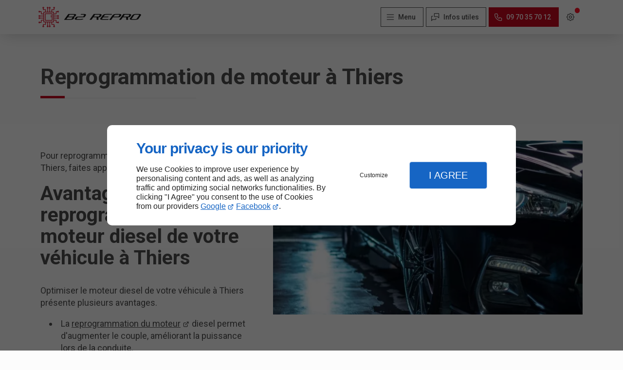

--- FILE ---
content_type: text/html; charset=utf-8
request_url: https://www.b2-repro.fr/reprogrammation-moteur-thiers.php
body_size: 17315
content:
<!DOCTYPE html>
<html data-page-id="PAGE_4THAR1CE27" class="no-js no-io" lang="fr">
<head><meta charset="utf-8" /><meta name="viewport" content="width=device-width, initial-scale=1.0, viewport-fit=cover" /><title>Reprogrammation de moteur, Thiers - B2 Repro</title><link rel="preconnect" href="https://fonts.googleapis.com" /><link rel="preconnect" href="https://fonts.gstatic.com" crossorigin /><script>var darkMediaQuery=window.matchMedia('(prefers-color-scheme: dark)');var hightContrastMediaQuery=window.matchMedia('(prefers-contrast: more)');if(darkMediaQuery.media!=='not all'){if(!window.defaultTheme){if(darkMediaQuery.matches){window.defaultTheme='dark';}else{window.defaultTheme='light';}}}else{if(!window.defaultTheme){window.defaultTheme='light';}}
window.currentSetTheme=sessionStorage.getItem('theme')||window.defaultTheme;if(currentSetTheme){document.documentElement.dataset.theme=currentSetTheme;document.documentElement.dataset.feedgetTheme=currentSetTheme;}else if(defaultTheme==='dark'){document.documentElement.dataset.theme=defaultTheme;document.documentElement.dataset.feedgetTheme=defaultTheme;sessionStorage.setItem('theme',defaultTheme);window.currentSetTheme=sessionStorage.getItem('theme');}
if(darkMediaQuery.media!=='not all'){try{darkMediaQuery.addEventListener('change',function(e){if(e.matches){document.documentElement.dataset.theme='dark';document.documentElement.dataset.feedgetTheme='dark';sessionStorage.removeItem('theme');}else{document.documentElement.dataset.theme='light';document.documentElement.dataset.feedgetTheme='light';sessionStorage.removeItem('theme');}});}catch(e1){try{darkMediaQuery.addListener(function(e){if(e.matches){document.documentElement.dataset.theme='dark';document.documentElement.dataset.feedgetTheme='dark';sessionStorage.removeItem('theme');}else{document.documentElement.dataset.theme='light';document.documentElement.dataset.feedgetTheme='light';sessionStorage.removeItem('theme');}});}catch(e2){console.error(e2);}}}else{console.log('unsupported auto dark mode')}
window.currentScrollbars=sessionStorage.getItem('scrollbars');if(currentScrollbars){document.documentElement.dataset.scrollbars=currentScrollbars;}else{function hasOverlayScrollbar(){const div=document.createElement("div");div.style.cssText="width:100px;height:100px;overflow:scroll;position:absolute;top:-9999px;";const parent=document.body||document.documentElement;parent.appendChild(div);const isOverlay=div.offsetWidth===div.clientWidth;parent.removeChild(div);return isOverlay;}
if(hasOverlayScrollbar()){document.documentElement.dataset.scrollbars="classic";sessionStorage.setItem("scrollbars","classic");}else{document.documentElement.dataset.scrollbars="normal";sessionStorage.setItem("scrollbars","normal");}}
window.currentContentSize=sessionStorage.getItem('contentsize');if(currentContentSize){document.documentElement.dataset.contentsize=currentContentSize;}else{document.documentElement.dataset.contentsize='default';sessionStorage.setItem('contentsize','default');}
var iO="IntersectionObserver"in window;if(iO){const htmlTag=document.getElementsByTagName("html")[0];htmlTag.classList.remove("no-io");htmlTag.classList.add("io");}
window.reducedMotionQuery=window.matchMedia('(prefers-reduced-motion: reduce)');window.currentMotion=sessionStorage.getItem('reducedMotion');if(currentMotion){document.documentElement.dataset.reducedMotion=currentMotion;}else if(reducedMotionQuery.matches){document.documentElement.dataset.reducedMotion='reduced';sessionStorage.setItem('reducedMotion','reduced');currentMotion=sessionStorage.getItem('reducedMotion');}else{document.documentElement.dataset.reducedMotion='no-preference';sessionStorage.setItem('reducedMotion','no-preference');currentMotion=sessionStorage.getItem('reducedMotion');}
(function(adwordsId,adwordsLabel,codeBouton,vhostId){function callTracking(event){var link=event.currentTarget;try{Apophis.addModule({trackerId:'ga4',id:'ga4_ct'});Apophis.addModule({trackerId:'gaw',id:'gaw_ct',config:{key:adwordsId,label:adwordsLabel}});}catch(e){console.warning("Apophis is not defined !",e);}
console.log('call-tracking');var req=new XMLHttpRequest();req.addEventListener("load",function(){window.location.href=link.href;});req.open("GET","/lnk-ct.json");req.send();event.stopImmediatePropagation();event.preventDefault();return false;}
window.addEventListener('load',function(){var calltrackingLinks=document.querySelectorAll("a[href^=tel]");for(var i=0;i<calltrackingLinks.length;i++){calltrackingLinks[i].addEventListener("click",callTracking);}});window.ApophisConfig=[codeBouton,vhostId]})('954476069','I2lCCKTY_pUBEKXMkMcD','LNKTT61H6','63114');</script><link href="/css/ambiance.min.css?v=1764701599" rel="stylesheet" type="text/css" /><link rel="stylesheet" href="/css/print.min.css?v=1732138744" type="text/css" media="print" /><link href="https://fonts.googleapis.com/css2?family=Roboto:wght@400;500;700&family=Work+Sans:wght@400;500;700&display=swap" rel="stylesheet" /><link href="/css/styles.PAGE_4THAR1CE27.min.css?v=1764701696" rel="stylesheet" type="text/css" /><meta name="theme-color" content="var(--theme-color)" /><meta name="mobile-web-app-capable" content="yes" /><meta lang="fr" name="keywords" content="Spécialiste de la Réparation Automobile Thiers,Banc de puissance Saint-Flour,Banc de puissance Puy-de-Dôme,Banc de puissance Mende,Banc de puissance Issoire,Banc de puissance Haute-Loire,Banc de puissance Clermont-Ferrand,Banc de puissance Cantal,Banc de puissance Brioude,Banc de puissance Aurillac" /><meta lang="fr" name="description" content="L’équipe compétente de B2 Repro effectue la reprogrammation des moteurs. Nous sommes au service des propriétaires de véhicules se trouvant à Thiers."  /><meta name="robots" content="index, follow" /><!-- STRUCTURED DATA --> <script type="application/ld+json">{"@context":"https://schema.org","@type":"LocalBusiness","name":"B2 REPRO","legalName":"SERVOZ DAVID","address":{"@type":"PostalAddress","streetAddress":"6 Lotissement du Travers","addressLocality":"SAINT-FLOUR","postalCode":"15100","addressCountry":"FR"},"telephone":"+33970357012","email":"b2s15@hotmail.fr","url":"https://www.b2-repro.fr","logo":"https://www.b2-repro.fr/logo.svg","sameAs":["https://www.facebook.com/people/B2-REPRO/100044502446394/","https://www.google.com/maps/place/B2+REPRO/@45.0358678,3.086988,17z/data=!3m1!4b1!4m6!3m5!1s0x47f7d35809724bdd:0xed1f9d50e35823af!8m2!3d45.0358678!4d3.086988!16s%2Fg%2F11b6bb1stc?entry=ttu"],"priceRange":"€€"}</script><noscript><link rel="stylesheet" href="/css/print.min.css?v=1732138744" type="text/css" media="print" /></noscript><link href="/favicon-120x120.png" sizes="120x120" rel="apple-touch-icon" /><link href="/favicon-152x152.png" sizes="152x152" rel="apple-touch-icon" /><link href="/favicon-16x16.png" sizes="16x16" rel="icon" /><link href="/favicon-180x180.png" sizes="180x180" rel="apple-touch-icon" /><link href="/favicon-192x192.png" sizes="192x192" rel="icon" /><link href="/favicon-32x32.png" sizes="32x32" rel="icon" /><link href="/favicon-512x512.png" sizes="512x512" rel="icon" /><link href="/favicon-60x60.png" sizes="60x60" rel="apple-touch-icon" /><link href="/favicon-76x76.png" sizes="76x76" rel="apple-touch-icon" /><link href="/favicon-96x96.png" sizes="96x96" rel="icon" /><link href="/favicon.ico" rel="shortcut icon" /></head>
<body class="layout-content-top" id="PAGE_4THAR1CE27">
<a id="skip-to-content-button" href="#page-content" class="button blk-button__link blk-button--a11y" aria-label="Aller au contenu">
<span class="txt blk-button__label">
<span>Aller au contenu</span>
</span>
</a>
<a id="jump-to-contact-details-button" href="#contactSheetTrigger" class="button blk-button__link blk-button--a11y" aria-label="Aller aux coordonnées">
<span class="txt blk-button__label">
<span>Aller aux coordonnées</span>
</span>
</a>
<a id="jump-to-display-settings-button" href="#configSheetTrigger" class="button blk-button__link blk-button--a11y" aria-label="Aller aux paramètres d'affichage">
<span class="txt blk-button__label">
<span>Aller aux paramètres d'affichage</span>
</span>
</a>
<!-- ==================================
Header
=================================== -->
<input id="publicPath" value="" hidden /><header class="header container-grid sticky-top dzone-header">
<div class="header__preadd broad">
</div>
<div class="header__body broad">
<div class="blk-brand tiny">
<a href="/" class="blk-brand__link">
<span class="blk-brand__logo "><svg xmlns="http://www.w3.org/2000/svg" version="1.1" viewBox="0.00 0.00 541.00 108.00" role="img" aria-label="B2 REPRO">
<g>
<path d="  M 187.96 54.50  L 189.05 56.50  Q 189.35 57.04 189.07 57.60  Q 186.53 62.56 183.44 65.24  C 181.16 67.21 177.60 67.60 174.58 68.17  Q 172.77 68.52 170.93 68.51  Q 152.91 68.49 135.33 68.51  A 0.38 0.37 -70.9 0 1 135.04 67.90  C 135.86 66.83 136.88 65.85 137.68 64.75  Q 147.42 51.29 156.83 38.60  Q 157.21 38.10 157.83 38.10  Q 173.60 38.08 191.12 38.10  Q 193.80 38.10 196.07 39.16  C 197.85 40.00 199.24 42.19 198.26 44.19  Q 194.74 51.33 188.50 53.18  A 0.92 0.91 -22.9 0 0 187.96 54.50  Z  M 164.30 41.91  Q 161.02 46.62 157.74 51.32  A 0.09 0.09 0.0 0 0 157.81 51.47  Q 168.93 51.49 179.91 51.53  C 184.38 51.55 186.28 48.00 188.30 44.73  A 1.33 1.33 0.0 0 0 187.77 42.85  C 186.75 42.32 185.83 41.70 184.64 41.71  Q 174.37 41.75 164.70 41.71  Q 164.44 41.71 164.30 41.91  Z  M 155.18 55.11  A 0.83 0.82 -71.2 0 0 154.52 55.44  Q 151.55 59.46 148.13 63.83  Q 147.94 64.08 148.03 64.32  Q 148.21 64.81 148.74 64.81  L 170.75 64.78  Q 174.15 64.78 176.05 61.95  L 178.55 58.22  Q 180.63 55.11 176.89 55.11  L 155.18 55.11  Z" />
<path d="  M 201.25 64.64  Q 209.72 64.91 219.72 64.87  Q 222.03 64.86 227.16 64.00  Q 231.66 63.24 236.83 63.77  Q 237.68 63.86 237.05 64.44  C 233.67 67.55 227.07 68.43 222.65 68.47  Q 210.94 68.56 199.35 68.47  C 196.27 68.44 187.63 66.85 191.99 61.64  Q 194.24 58.96 196.10 56.18  Q 197.53 54.05 199.81 53.13  Q 203.72 51.57 207.26 51.54  Q 221.18 51.44 235.36 51.51  Q 235.97 51.52 236.29 51.00  L 240.21 44.75  A 1.38 1.38 0.0 0 0 239.41 42.69  Q 238.70 42.50 238.08 42.06  Q 237.59 41.71 237.00 41.72  L 223.31 41.74  Q 222.30 41.74 222.78 40.84  L 223.81 38.92  Q 224.27 38.04 225.26 38.05  Q 234.31 38.11 243.34 38.09  C 244.61 38.09 246.22 38.45 247.42 38.87  C 249.56 39.61 251.37 42.02 250.12 44.28  C 248.13 47.92 245.31 51.36 242.83 54.76  A 0.93 0.93 0.0 0 1 242.08 55.14  L 207.71 55.09  A 1.99 1.97 17.7 0 0 206.10 55.91  L 200.67 63.48  A 0.74 0.73 18.5 0 0 201.25 64.64  Z" />
<path d="  M 316.24 55.72  L 316.27 67.99  Q 316.27 68.50 315.76 68.50  L 307.13 68.51  Q 306.50 68.51 306.50 67.88  L 306.50 55.80  Q 306.50 55.10 305.80 55.10  L 289.33 55.11  A 1.10 1.08 -71.6 0 0 288.45 55.56  L 279.82 67.42  Q 279.02 68.51 277.68 68.51  L 270.70 68.52  Q 269.01 68.52 270.01 67.15  L 290.81 38.56  A 1.16 1.13 17.3 0 1 291.75 38.08  Q 310.59 38.09 325.88 38.11  C 328.43 38.11 334.47 40.30 332.41 44.12  C 330.56 47.55 328.00 52.80 324.35 54.46  C 321.90 55.58 319.50 54.96 316.93 55.01  Q 316.24 55.03 316.24 55.72  Z  M 298.27 41.96  Q 295.15 46.67 291.75 51.33  A 0.07 0.07 0.0 0 0 291.80 51.44  Q 302.89 51.52 314.44 51.51  C 318.90 51.50 320.46 48.27 322.33 44.86  A 1.61 1.61 0.0 0 0 321.71 42.68  C 320.82 42.18 319.71 41.72 318.68 41.72  Q 308.77 41.73 298.74 41.71  Q 298.44 41.71 298.27 41.96  Z" />
<path d="  M 344.78 49.54  Q 343.18 51.50 345.70 51.50  L 368.70 51.49  Q 370.27 51.49 369.22 52.66  L 367.90 54.10  Q 366.98 55.12 365.60 55.12  L 341.63 55.11  Q 340.82 55.11 340.34 55.76  L 334.69 63.55  A 0.79 0.79 0.0 0 0 335.33 64.80  L 369.81 64.80  Q 371.23 64.80 370.24 65.82  L 368.59 67.53  Q 367.64 68.51 366.28 68.51  Q 349.93 68.52 333.13 68.47  Q 331.91 68.47 330.63 68.13  C 328.03 67.44 322.61 66.46 325.73 62.21  Q 331.19 54.78 337.07 46.31  Q 342.67 38.24 354.07 38.13  Q 369.12 37.97 386.76 38.13  Q 389.34 38.16 387.22 39.63  Q 386.15 40.38 385.25 41.29  Q 384.82 41.73 384.21 41.73  L 354.72 41.72  A 7.91 7.90 -71.7 0 0 348.37 44.92  Q 346.64 47.26 344.78 49.54  Z" />
<path d="  M 392.26 55.70  L 383.07 68.90  A 0.74 0.72 -72.3 0 1 382.47 69.22  L 373.71 69.23  A 0.47 0.47 0.0 0 1 373.33 68.48  Q 381.05 57.82 388.35 47.19  C 392.34 41.40 398.17 38.16 405.13 38.11  Q 417.70 38.03 429.48 38.13  C 432.95 38.16 438.56 40.25 435.93 44.87  C 433.17 49.69 431.00 55.02 424.35 55.08  Q 409.88 55.21 393.48 55.07  Q 392.70 55.06 392.26 55.70  Z  M 425.47 42.72  C 424.45 42.25 423.61 41.73 422.44 41.73  Q 414.15 41.72 406.14 41.73  Q 403.02 41.73 401.05 44.15  Q 398.96 46.72 396.86 49.29  Q 394.90 51.70 398.01 51.61  Q 406.72 51.35 417.80 51.54  C 422.42 51.62 424.32 48.38 426.18 44.84  Q 426.94 43.41 425.47 42.72  Z" />
<path d="  M 461.60 55.00  Q 453.41 55.32 445.35 55.02  A 1.19 1.18 -70.8 0 0 444.36 55.50  L 435.24 67.98  A 1.34 1.34 0.0 0 1 434.16 68.53  L 425.83 68.48  A 0.47 0.47 0.0 0 1 425.45 67.74  L 446.64 38.56  A 1.14 1.14 0.0 0 1 447.56 38.09  Q 465.05 38.08 481.32 38.12  C 484.48 38.12 490.40 40.07 488.01 44.57  Q 485.52 49.29 482.87 52.53  C 480.22 55.78 476.56 54.99 472.95 55.04  Q 472.07 55.05 472.07 55.93  L 472.14 67.93  Q 472.14 68.50 471.57 68.50  L 462.95 68.51  Q 462.38 68.51 462.38 67.95  L 462.36 55.73  Q 462.36 54.97 461.60 55.00  Z  M 476.29 42.12  Q 474.12 41.62 471.57 41.66  Q 462.51 41.80 454.91 41.69  Q 454.36 41.68 454.04 42.14  L 448.01 50.79  A 0.44 0.44 0.0 0 0 448.37 51.48  Q 459.20 51.52 470.25 51.48  C 471.84 51.48 473.73 51.17 474.81 49.90  C 475.67 48.87 478.02 45.91 478.23 44.28  Q 478.44 42.61 476.29 42.12  Z" />
<path d="  M 522.06 66.84  C 518.66 67.92 514.99 68.58 511.33 68.55  Q 500.92 68.44 489.90 68.51  C 487.46 68.53 484.78 67.87 482.56 66.95  C 480.29 66.01 480.39 63.81 481.65 62.13  Q 487.41 54.39 492.61 46.74  C 496.68 40.74 503.13 37.98 510.23 38.04  Q 521.59 38.14 532.66 38.08  C 534.17 38.08 537.24 38.41 538.45 39.34  Q 541.77 41.91 539.58 45.10  Q 533.61 53.78 526.99 63.41  Q 525.35 65.79 522.06 66.84  Z  M 529.62 42.76  C 528.54 42.29 527.60 41.74 526.38 41.73  Q 518.32 41.69 510.66 41.73  C 508.04 41.74 505.48 42.75 503.98 44.83  Q 497.87 53.26 490.96 62.86  A 1.11 1.11 0.0 0 0 491.29 64.46  Q 491.92 64.84 492.66 64.83  Q 501.88 64.71 512.79 64.86  C 514.80 64.89 516.54 64.07 517.68 62.42  Q 524.31 52.87 530.11 44.50  Q 530.92 43.33 529.62 42.76  Z" />
</g>
<g fill="#d20820">
<path d="  M 95.48 27.08  A 0.95 0.95 0.0 0 0 94.76 27.99  L 94.65 37.32  A 1.96 1.95 0.4 0 1 92.68 39.25  L 82.53 39.19  A 0.93 0.93 0.0 0 0 81.59 40.10  L 81.46 45.95  Q 81.43 46.98 82.46 46.97  L 98.13 46.94  A 1.73 1.72 -62.5 0 0 99.13 46.62  C 100.46 45.68 101.56 44.24 103.33 44.29  C 108.75 44.45 109.01 51.86 103.90 52.76  C 101.97 53.10 100.62 51.53 99.16 50.51  Q 98.72 50.21 98.18 50.20  L 82.54 50.18  Q 81.50 50.18 81.51 51.21  L 81.52 56.78  A 1.02 1.01 89.7 0 0 82.53 57.79  L 98.24 57.84  Q 98.78 57.85 99.23 57.53  C 100.14 56.89 101.21 55.63 102.28 55.37  C 105.93 54.52 108.10 57.29 107.34 60.74  C 106.66 63.87 102.48 64.72 100.43 62.39  C 99.65 61.50 98.67 61.02 97.48 61.02  Q 89.64 61.04 82.30 61.01  Q 81.55 61.01 81.55 61.76  L 81.52 68.18  Q 81.52 68.84 82.18 68.84  L 92.56 68.74  Q 94.65 68.72 94.67 70.81  L 94.73 79.62  A 1.37 1.37 0.0 0 0 95.90 80.96  C 99.18 81.45 99.97 79.46 102.40 78.14  A 1.36 1.32 32.5 0 1 103.13 77.99  C 109.62 78.59 108.43 87.78 102.59 86.58  C 100.73 86.20 99.98 84.28 98.16 84.19  Q 96.00 84.09 93.89 84.18  A 2.21 2.20 -2.8 0 1 91.59 82.10  Q 91.32 77.47 91.68 73.02  A 0.93 0.92 -87.4 0 0 90.76 72.01  L 82.51 72.01  A 1.11 1.11 0.0 0 0 81.41 73.26  Q 81.90 77.03 81.40 80.63  A 0.89 0.89 0.0 0 1 80.67 81.38  Q 77.30 81.95 73.74 81.47  Q 72.01 81.24 72.01 82.99  L 72.02 90.68  A 0.98 0.98 0.0 0 0 73.08 91.66  Q 77.82 91.27 81.95 91.60  Q 84.35 91.79 84.18 94.15  Q 84.05 95.98 84.11 97.77  C 84.17 99.93 86.00 100.28 86.46 101.99  C 87.87 107.14 81.86 109.35 78.90 105.73  C 75.90 102.07 80.86 100.63 81.01 97.70  Q 81.07 96.51 80.93 95.37  Q 80.85 94.75 80.23 94.75  L 70.74 94.75  A 2.00 1.99 -89.9 0 1 68.75 92.74  L 68.81 82.68  Q 68.82 81.54 67.68 81.54  L 62.19 81.55  Q 61.01 81.55 61.02 82.72  Q 61.07 89.58 61.00 97.45  C 60.98 100.10 63.88 100.80 63.73 103.38  C 63.26 111.25 50.23 106.74 57.16 99.69  A 2.30 2.25 67.7 0 0 57.81 98.09  L 57.80 82.44  Q 57.79 81.59 56.94 81.58  L 51.03 81.55  Q 50.05 81.55 50.08 82.53  Q 50.31 89.44 50.16 96.56  C 50.13 97.91 50.16 99.17 51.21 100.17  C 53.97 102.79 52.91 107.25 48.71 107.46  Q 46.18 107.59 44.92 105.66  C 43.21 103.06 44.95 101.13 46.53 99.22  Q 46.98 98.68 46.98 97.98  L 46.97 82.50  Q 46.97 81.53 46.00 81.54  L 40.30 81.57  Q 39.18 81.57 39.19 82.70  L 39.24 92.52  A 2.25 2.24 -89.9 0 1 36.98 94.78  L 28.02 94.70  Q 27.49 94.69 27.30 95.19  C 25.49 99.94 30.59 100.50 29.88 103.82  C 28.62 109.65 20.03 108.06 21.41 102.42  Q 21.70 101.25 22.55 100.42  C 24.60 98.41 23.89 96.31 23.79 93.80  A 2.12 2.12 0.0 0 1 25.73 91.60  Q 30.22 91.24 34.70 91.68  A 1.17 1.16 -87.1 0 0 35.98 90.52  L 35.97 82.67  A 1.05 1.05 0.0 0 0 34.92 81.62  L 27.74 81.58  A 1.33 1.33 0.0 0 1 26.41 80.24  L 26.45 73.36  A 1.34 1.34 0.0 0 0 25.11 72.02  L 17.71 72.02  Q 16.22 72.02 16.33 73.50  Q 16.64 77.84 16.46 81.56  Q 16.31 84.80 12.87 84.17  Q 9.36 83.53 7.39 85.50  C 2.54 90.37 -3.48 80.66 3.93 78.07  A 1.77 1.74 44.0 0 1 5.04 78.06  C 8.15 79.03 8.74 81.89 12.80 80.82  A 0.62 0.62 0.0 0 0 13.26 80.22  L 13.30 71.17  Q 13.31 68.78 15.70 68.78  L 25.48 68.77  Q 26.48 68.77 26.47 67.77  L 26.45 62.02  A 1.02 1.01 89.4 0 0 25.43 61.01  Q 18.27 61.05 11.08 61.01  Q 9.00 61.00 7.36 62.48  C 3.73 65.75 -0.54 62.18 0.80 57.87  C 1.46 55.74 4.11 54.54 6.16 55.65  Q 7.29 56.26 8.22 57.04  A 2.86 2.82 64.9 0 0 10.06 57.72  L 25.47 57.79  Q 26.49 57.80 26.49 56.78  L 26.48 51.50  Q 26.47 50.10 25.07 50.13  Q 17.77 50.28 10.36 50.25  C 8.95 50.24 8.14 50.94 7.09 51.73  C 4.69 53.53 0.92 52.55 0.55 49.25  C 0.22 46.34 2.26 43.66 5.29 44.36  C 7.42 44.85 8.20 46.99 10.65 46.96  Q 17.90 46.88 25.52 46.97  Q 26.47 46.98 26.46 46.03  L 26.45 40.22  A 0.98 0.98 0.0 0 0 25.47 39.24  L 15.41 39.23  Q 13.34 39.22 13.33 37.16  L 13.26 28.18  Q 13.25 27.20 12.28 27.03  Q 10.96 26.80 9.74 27.16  C 7.74 27.74 5.95 30.67 3.68 29.80  C -1.24 27.93 -0.26 20.67 5.17 21.32  C 6.58 21.49 7.41 22.39 8.38 23.32  Q 8.84 23.76 9.47 23.80  Q 11.73 23.94 13.93 23.79  Q 16.23 23.64 16.39 25.99  Q 16.69 30.53 16.32 34.92  A 0.98 0.96 -87.5 0 0 17.28 35.98  L 25.56 36.00  A 0.96 0.95 87.8 0 0 26.51 34.97  Q 26.22 31.51 26.52 27.64  A 1.25 1.24 89.5 0 1 27.64 26.49  Q 31.28 26.13 34.98 26.56  A 0.89 0.88 -86.6 0 0 35.97 25.68  L 35.97 17.29  A 0.95 0.95 0.0 0 0 34.94 16.34  Q 30.53 16.70 26.06 16.42  C 23.64 16.26 23.54 13.80 23.89 12.00  C 24.67 7.99 21.50 7.99 21.28 4.83  C 20.96 0.14 26.95 -0.90 29.23 2.46  C 30.20 3.90 30.22 5.82 28.88 7.02  Q 27.11 8.61 26.79 11.06  A 1.90 1.90 0.0 0 0 28.67 13.21  L 36.87 13.22  Q 39.27 13.22 39.26 15.62  L 39.22 25.18  Q 39.21 26.41 40.43 26.40  L 45.61 26.40  A 1.36 1.36 0.0 0 0 46.97 25.03  Q 46.93 17.76 46.98 10.16  C 46.99 7.95 44.95 7.65 44.45 5.89  C 43.43 2.34 46.28 -0.04 49.70 0.62  C 53.17 1.29 53.57 5.45 51.35 7.63  Q 50.07 8.88 50.11 10.74  Q 50.27 18.35 50.18 25.16  Q 50.16 26.40 51.41 26.41  L 56.80 26.44  Q 57.81 26.45 57.81 25.45  L 57.81 9.97  A 2.62 2.60 22.5 0 0 57.03 8.11  C 55.89 6.99 54.72 5.56 55.21 3.82  C 56.71 -1.53 64.61 -0.20 63.56 5.56  C 63.20 7.50 61.03 8.14 61.03 10.30  Q 61.03 17.74 61.04 25.22  Q 61.04 26.42 62.24 26.41  L 67.58 26.38  Q 68.78 26.37 68.78 25.17  L 68.75 15.25  A 2.01 2.00 89.9 0 1 70.75 13.23  L 79.85 13.21  A 1.09 1.09 0.0 0 0 80.93 12.23  Q 81.04 11.22 81.03 10.23  C 81.02 7.52 77.02 6.85 78.25 3.50  C 80.09 -1.49 88.04 0.01 86.50 5.82  C 86.03 7.60 84.08 7.95 84.06 10.01  Q 84.04 11.99 84.15 14.01  Q 84.27 16.21 82.07 16.38  Q 77.82 16.72 73.25 16.36  Q 72.02 16.26 72.02 17.49  L 72.02 25.42  A 1.08 1.08 0.0 0 0 73.21 26.49  Q 76.15 26.19 79.57 26.40  Q 81.69 26.53 81.64 28.64  Q 81.56 32.04 81.53 35.20  A 0.77 0.77 0.0 0 0 82.29 35.98  L 90.68 35.99  A 1.05 1.05 0.0 0 0 91.73 34.84  Q 91.31 30.54 91.58 26.23  Q 91.75 23.57 94.31 23.79  Q 96.27 23.96 98.28 23.87  A 2.06 2.05 22.2 0 0 99.55 23.34  C 100.40 22.57 101.17 21.70 102.32 21.38  C 107.49 19.96 109.52 27.18 104.98 29.52  C 101.45 31.34 99.81 26.03 95.48 27.08  Z  M 26.88 4.52  A 1.16 1.16 0.0 0 0 25.72 3.36  A 1.16 1.16 0.0 0 0 24.56 4.52  A 1.16 1.16 0.0 0 0 25.72 5.68  A 1.16 1.16 0.0 0 0 26.88 4.52  Z  M 49.72 4.49  A 1.12 1.12 0.0 0 0 48.60 3.37  A 1.12 1.12 0.0 0 0 47.48 4.49  A 1.12 1.12 0.0 0 0 48.60 5.61  A 1.12 1.12 0.0 0 0 49.72 4.49  Z  M 82.3235 5.7791  A 1.27 1.13 92.1 0 0 83.4992 4.5514  A 1.27 1.13 92.1 0 0 82.4165 3.2409  A 1.27 1.13 92.1 0 0 81.2408 4.4686  A 1.27 1.13 92.1 0 0 82.3235 5.7791  Z  M 60.64 4.51  A 1.09 1.09 0.0 0 0 59.55 3.42  A 1.09 1.09 0.0 0 0 58.46 4.51  A 1.09 1.09 0.0 0 0 59.55 5.60  A 1.09 1.09 0.0 0 0 60.64 4.51  Z  M 5.69 25.67  A 1.16 1.16 0.0 0 0 4.53 24.51  A 1.16 1.16 0.0 0 0 3.37 25.67  A 1.16 1.16 0.0 0 0 4.53 26.83  A 1.16 1.16 0.0 0 0 5.69 25.67  Z  M 104.75 25.72  A 1.20 1.20 0.0 0 0 103.55 24.52  A 1.20 1.20 0.0 0 0 102.35 25.72  A 1.20 1.20 0.0 0 0 103.55 26.92  A 1.20 1.20 0.0 0 0 104.75 25.72  Z  M 78.46 30.45  A 0.80 0.80 0.0 0 0 77.66 29.65  L 30.36 29.65  A 0.80 0.80 0.0 0 0 29.56 30.45  L 29.56 77.69  A 0.80 0.80 0.0 0 0 30.36 78.49  L 77.66 78.49  A 0.80 0.80 0.0 0 0 78.46 77.69  L 78.46 30.45  Z  M 5.67 48.45  A 1.07 1.07 0.0 0 0 4.60 47.38  A 1.07 1.07 0.0 0 0 3.53 48.45  A 1.07 1.07 0.0 0 0 4.60 49.52  A 1.07 1.07 0.0 0 0 5.67 48.45  Z  M 104.66 48.49  A 1.10 1.10 0.0 0 0 103.56 47.39  A 1.10 1.10 0.0 0 0 102.46 48.49  A 1.10 1.10 0.0 0 0 103.56 49.59  A 1.10 1.10 0.0 0 0 104.66 48.49  Z  M 4.0069 60.5362  A 1.21 0.99 117.2 0 0 5.4405 59.9125  A 1.21 0.99 117.2 0 0 5.1131 58.3838  A 1.21 0.99 117.2 0 0 3.6795 59.0075  A 1.21 0.99 117.2 0 0 4.0069 60.5362  Z  M 103.0797 60.6773  A 1.27 1.05 113.2 0 0 104.5451 59.9236  A 1.27 1.05 113.2 0 0 104.0803 58.3427  A 1.27 1.05 113.2 0 0 102.6149 59.0964  A 1.27 1.05 113.2 0 0 103.0797 60.6773  Z  M 5.73 82.29  A 1.17 1.17 0.0 0 0 4.56 81.12  A 1.17 1.17 0.0 0 0 3.39 82.29  A 1.17 1.17 0.0 0 0 4.56 83.46  A 1.17 1.17 0.0 0 0 5.73 82.29  Z  M 104.69 82.30  A 1.14 1.14 0.0 0 0 103.55 81.16  A 1.14 1.14 0.0 0 0 102.41 82.30  A 1.14 1.14 0.0 0 0 103.55 83.44  A 1.14 1.14 0.0 0 0 104.69 82.30  Z  M 25.5113 104.7781  A 1.31 1.06 100.5 0 0 26.7923 103.6832  A 1.31 1.06 100.5 0 0 25.9887 102.2019  A 1.31 1.06 100.5 0 0 24.7077 103.2968  A 1.31 1.06 100.5 0 0 25.5113 104.7781  Z  M 49.65 103.51  A 1.16 1.16 0.0 0 0 48.49 102.35  A 1.16 1.16 0.0 0 0 47.33 103.51  A 1.16 1.16 0.0 0 0 48.49 104.67  A 1.16 1.16 0.0 0 0 49.65 103.51  Z  M 60.67 103.52  A 1.15 1.15 0.0 0 0 59.52 102.37  A 1.15 1.15 0.0 0 0 58.37 103.52  A 1.15 1.15 0.0 0 0 59.52 104.67  A 1.15 1.15 0.0 0 0 60.67 103.52  Z  M 83.51 103.48  A 1.19 1.19 0.0 0 0 82.32 102.29  A 1.19 1.19 0.0 0 0 81.13 103.48  A 1.19 1.19 0.0 0 0 82.32 104.67  A 1.19 1.19 0.0 0 0 83.51 103.48  Z" />
<path d="  M 73.55 71.51  A 2.00 2.00 0.0 0 1 71.55 73.51  L 36.47 73.51  A 2.00 2.00 0.0 0 1 34.47 71.51  L 34.47 36.45  A 2.00 2.00 0.0 0 1 36.47 34.45  L 71.55 34.45  A 2.00 2.00 0.0 0 1 73.55 36.45  L 73.55 71.51  Z  M 70.3974 38.3086  A 0.58 0.58 0.0 0 0 69.8184 37.7275  L 38.2785 37.6725  A 0.58 0.58 0.0 0 0 37.6975 38.2515  L 37.6426 69.7114  A 0.58 0.58 0.0 0 0 38.2216 70.2925  L 69.7615 70.3475  A 0.58 0.58 0.0 0 0 70.3425 69.7685  L 70.3974 38.3086  Z" />
<rect x="65.16" y="44.00" width="2.52" height="12.14" rx="1.22" />
</g>
</svg>
</span>
</a>
</div>
<div class="header__body--nav  xxl:show">
<nav class="blk-nav blk-nav--horizontal blk-nav--main">
<ul>
<li><a href="/" target="_self" class=" home-link">Accueil</a></li>
<li class="has-dropdown">
<a href="#" target="_self" class="">Nos prestations</a>
<ul class="dropdown">
<li><a href="/preparateur-automobile.php" target="_self" class=" ">Préparateur automobile</a></li>
<li><a href="/clonage-calculateur.php" target="_self" class=" ">Clonage de calculateur</a></li>
<li><a href="/reparation-anti-demarrage.php" target="_self" class=" ">Réparation anti-démarrage</a></li>
<li><a href="/diagnostic-filtres-particules-adblue.php" target="_self" class=" ">Diagnostic filtres à particules et AdBlue</a></li>
<li><a href="/banc-puissance.php" target="_self" class=" ">Banc de puissance</a></li>
</ul>
</li>
<li class="has-dropdown">
<a href="#" target="_self" class="">En savoir plus</a>
<ul class="dropdown">
<li><a href="/conditions-generales-vente.php" target="_self" class=" ">Conditions générales de vente</a></li>
<li><a href="/optimisation-reprogrammation-moteur.php" target="" class=" ">Optimisation-Reprogrammation moteur</a></li>
<li><a href="/reparation-antidemarrage.php" target="" class=" ">Réparation et antidémarrage</a></li>
<li><a href="/e85.php" target="_self" class=" ">E85</a></li>
<li><a href="/reprogrammation-deprogrammation.php" target="" class=" ">Reprogrammation / Déprogrammation</a></li>
</ul>
</li>
<li><a href="/contactez-nous.php" target="_self" class=" contact-link">Contactez-nous</a></li>
</ul>
</nav>
</div>
<div class="header__body--actions mobile-actions buttons-group">
<div class="blk-button blk-button--outline xxl:hide">
<button type="button" id="navSheetTrigger" class="button blk-button__link tab-mobile-bottom-toggle" aria-controls="navSheet" aria-expanded="false">
<span class="ico blk-button__icon" aria-hidden="true"><svg aria-hidden="true" focusable="false" xmlns="http://www.w3.org/2000/svg" width="24" height="24" fill="none" viewBox="0 0 24 24" class="menu icon-outline"><path class="outline" stroke="currentColor" stroke-linecap="round" stroke-linejoin="round" stroke-width="1.5" d="M4 6h16M4 12h16M4 18h16" /></svg></span>
<span class="txt blk-button__label"><span>Menu</span></span>
</button>
</div>
<div class="blk-button blk-button--outline">
<button type="button" id="contactSheetTrigger" class="button blk-button__link" aria-expanded="false" aria-controls="contactSheet">
<span class="ico blk-button__icon" aria-hidden="true"><svg aria-hidden="true" focusable="false" xmlns="http://www.w3.org/2000/svg" width="24" height="24" fill="none" viewBox="0 0 24 24" class="messages icon-outline"><path class="outline" stroke="currentColor" stroke-linecap="round" stroke-linejoin="round" stroke-width="1.5" d="M14 15v2a1 1 0 0 1-1 1H6l-3 3V11a1 1 0 0 1 1-1h2m15 4-3-3h-7a1 1 0 0 1-1-1V4a1 1 0 0 1 1-1h9a1 1 0 0 1 1 1v10Z" /></svg></span>
<span class="txt blk-button__label">
<span class="lg:show">Infos utiles</span>
<span class="lg:hide">Infos utiles</span>
</span>
<span class="txt blk-button__tooltip"><span>Coordonnées, réseaux sociaux ...</span></span>
</button>
</div>
<div class="blk-button blk-button--lead-bold">
<a href="tel: 09 70 35 70 12" class="button blk-button__link">
<span class="ico blk-button__icon" aria-hidden="true"><svg aria-hidden="true" focusable="false" xmlns="http://www.w3.org/2000/svg" width="24" height="24" fill="none" viewBox="0 0 24 24" class="phone icon-outline"><path class="outline" stroke="currentColor" stroke-linecap="round" stroke-linejoin="round" stroke-width="1.5" d="M9 4H5a2 2 0 0 0-2 2 16 16 0 0 0 15 15 2 2 0 0 0 2-2v-4l-5-2-1.5 2.5a11 11 0 0 1-5-5L11 9 9 4Z" /></svg></span>
<span class="txt blk-button__label">
<span class="lg:show">09 70 35 70 12</span>
<span class="lg:hide">09 70 35 70 12</span>
</span>
</a>
</div>
<div class="blk-button blk-button--text blk-button--no-label">
<button type="button" id="configSheetTrigger" class="button blk-button__link" aria-expanded="false" aria-controls="configSheet">
<span class="ico blk-button__icon" aria-hidden="true"><svg aria-hidden="true" focusable="false" xmlns="http://www.w3.org/2000/svg" width="24" height="24" fill="none" viewBox="0 0 24 24" class="settings icon-outline"><path class="outline" fill-rule="evenodd" stroke="currentColor" stroke-linecap="round" stroke-linejoin="round" stroke-width="1.5" d="M10.325 4.317c.426-1.756 2.924-1.756 3.35 0a1.724 1.724 0 0 0 2.573 1.066c1.543-.94 3.31.826 2.37 2.37a1.724 1.724 0 0 0 1.065 2.572c1.756.426 1.756 2.924 0 3.35a1.724 1.724 0 0 0-1.066 2.573c.94 1.543-.826 3.31-2.37 2.37a1.724 1.724 0 0 0-2.572 1.065c-.426 1.756-2.924 1.756-3.35 0a1.723 1.723 0 0 0-2.573-1.066c-1.543.94-3.31-.826-2.37-2.37a1.724 1.724 0 0 0-1.065-2.572c-1.756-.426-1.756-2.924 0-3.35a1.724 1.724 0 0 0 1.066-2.573c-.94-1.543.826-3.31 2.37-2.37.996.608 2.296.07 2.572-1.065ZM15 12a3 3 0 1 1-6 0 3 3 0 0 1 6 0Z" clip-rule="evenodd" /></svg></span>
<span class="txt blk-button__label"><span>Options</span></span>
<span class="txt blk-button__tooltip"><span>Préférences</span></span>
</button>
</div>
</div>
</div>
</header>
<main class="wrapper bg-color-layout" id="page-start">
<div class="layer-background"></div>
<section class="hero container-grid dzone-hero"></section>
<div class="precontent container-grid dzone-precontent"></div>
<section class="content container-grid dzone-content czone" id="page-content"><div class="row sticky-position"><div class="large-12 columns"><div class="blk-title"><h1>Reprogrammation de moteur à Thiers</h1></div></div></div><div id="row_SECTION_4THAR1D8C5" class="row lg:reverse ">
<div id="col_COLUMN_4THAR1D1PH" class="large-7 columns lg:sticky-offset-top medium-8 ">
<figure id="img_BLOCK_4THAR1CNQI" class="blk-image   lazy lp-support-picture">
<picture>
<source media="(max-width:23em)" srcset="/ressources/images/lp-support-shutterstock-1767023705_d148_sm.webp" data-srcset="/ressources/images/lp-support-shutterstock-1767023705_d148_sm.webp" type="image/webp" />
<source media="(max-width:64em)" srcset="/ressources/images/lp-support-shutterstock-1767023705_d148_md.webp" data-srcset="/ressources/images/lp-support-shutterstock-1767023705_d148_md.webp" type="image/webp" />
<source media="(min-width:77em)" srcset="/ressources/images/lp-support-shutterstock-1767023705_d148_lg.webp" data-srcset="/ressources/images/lp-support-shutterstock-1767023705_d148_lg.webp" type="image/webp" />
<img src="data:image/svg+xml,%3Csvg%20xmlns%3D%27http%3A%2F%2Fwww.w3.org%2F2000%2Fsvg%27%20viewBox%3D%270%200%20800%20800%27%3E%3C%2Fsvg%3E" data-src="/ressources/images/lp-support-shutterstock-1767023705_d148_lg.jpg" alt="Reprogrammation de moteur, Thiers" width="720" height="405" loading="lazy" class="blk-image__image" />
</picture>
</figure>
</div><div id="col_COLUMN_4THAR1CU5C" class="large-5 columns medium-6 md:col-start-2 lg:col-start-initial ">
<div id="text_BLOCK_4THAR1D32D" class="blk-text lp-support-opener">
<p>Pour reprogrammer le moteur diesel de votre véhicule à Thiers, faites appel à l’équipe de B2 Repro.</p>
</div>
<div id="text_BLOCK_4THAR1D1PR" class="blk-text lp-support-paragraph-1">
<h2>Avantages de reprogrammer le moteur diesel de votre véhicule à Thiers</h2><p></p><p>Optimiser le moteur diesel de votre véhicule à Thiers présente plusieurs avantages.</p><ul><li>La <a href="/reprogrammation-deprogrammation.php" rel="noopener noreferrer" target="_blank">reprogrammation du moteur</a> diesel permet d'augmenter le couple, améliorant la puissance lors de la conduite.</li><li>En ajustant les paramètres d'injection, la reprogrammation peut contribuer à une meilleure efficacité énergétique, garantissant une économie de carburant appréciable.</li><li>Une reprogrammation bien réalisée optimise la combustion, réduisant ainsi l'usure prématurée du moteur diesel.</li><li>La reprogrammation améliore la réponse de l'accélérateur, assurant une conduite plus réactive et agréable.</li></ul><p>Pour <a href="/choisir-garage-specialise-reprogrammation-moteur.php" rel="noopener noreferrer" target="_blank">reprogrammer votre moteur diesel</a> à Thiers, contactez l’équipe qualifiée de B2 Repro. Nous proposons un service de reprogrammation professionnel et personnalisé.</p>
</div>
<div id="separator_BLOCK_4THAR1D0EL" class="blk-separator">
<div class="my-content"></div>
</div>
<div id="text_BLOCK_4THAR1CS4D" class="blk-text lp-support-paragraph-2">
<h2>Reprogrammation du moteur diesel de votre véhicule à Thiers</h2><p></p><p>Pour reprogrammer votre moteur diesel à Thiers, procédez comme suit :</p><ul><li>Réalisez un diagnostic complet du moteur diesel pour identifier les paramètres clés à ajuster.</li><li>Utilisez une interface OBD-II pour connecter l'ordinateur au port de diagnostic du véhicule, permettant ainsi l'accès aux données du moteur.</li><li>Modifiez les paramètres d'injection de carburant pour optimiser la combustion, améliorant ainsi le rendement énergétique du moteur diesel.</li><li>La reprogrammation peut également inclure des ajustements du turbocompresseur pour augmenter la pression, optimisant ainsi la puissance et le couple.</li><li>Écrivez les nouvelles données modifiées dans le calculateur du moteur diesel, effectuant ainsi la reprogrammation.</li><li>Pour garantir des résultats précis, effectuez des tests sur un banc de puissance pour mesurer les performances avant et après la reprogrammation du moteur diesel.</li></ul><p>Pour une <a href="reprogrammation-moteur-brioude.php" rel="noopener noreferrer" target="_blank">reprogrammation réussie de votre moteur diesel</a> à Thiers, faites appel à B2 Repro.</p>
</div>
<div id="text_BLOCK_4THAR1CS8A" class="blk-text lp-support-closer">
Besoin de reprogrammer le moteur diesel de votre véhicule à Thiers ? Faites confiance à notre spécialiste !
</div>
</div>
</div></section>
<section class="prefooter container-grid dzone-prefooter"></section>
</main>
<footer class="footer container-grid dzone-footer" id="page-end">
<div class="footer__body broad row">
<div class="columns large-4">
<div class="blk-brand small mbe-tiny">
<a href="/" class="blk-brand__link">
<span class="blk-brand__logo "><svg xmlns="http://www.w3.org/2000/svg" version="1.1" viewBox="0.00 0.00 541.00 108.00" role="img" aria-label="B2 REPRO">
<g>
<path d="  M 187.96 54.50  L 189.05 56.50  Q 189.35 57.04 189.07 57.60  Q 186.53 62.56 183.44 65.24  C 181.16 67.21 177.60 67.60 174.58 68.17  Q 172.77 68.52 170.93 68.51  Q 152.91 68.49 135.33 68.51  A 0.38 0.37 -70.9 0 1 135.04 67.90  C 135.86 66.83 136.88 65.85 137.68 64.75  Q 147.42 51.29 156.83 38.60  Q 157.21 38.10 157.83 38.10  Q 173.60 38.08 191.12 38.10  Q 193.80 38.10 196.07 39.16  C 197.85 40.00 199.24 42.19 198.26 44.19  Q 194.74 51.33 188.50 53.18  A 0.92 0.91 -22.9 0 0 187.96 54.50  Z  M 164.30 41.91  Q 161.02 46.62 157.74 51.32  A 0.09 0.09 0.0 0 0 157.81 51.47  Q 168.93 51.49 179.91 51.53  C 184.38 51.55 186.28 48.00 188.30 44.73  A 1.33 1.33 0.0 0 0 187.77 42.85  C 186.75 42.32 185.83 41.70 184.64 41.71  Q 174.37 41.75 164.70 41.71  Q 164.44 41.71 164.30 41.91  Z  M 155.18 55.11  A 0.83 0.82 -71.2 0 0 154.52 55.44  Q 151.55 59.46 148.13 63.83  Q 147.94 64.08 148.03 64.32  Q 148.21 64.81 148.74 64.81  L 170.75 64.78  Q 174.15 64.78 176.05 61.95  L 178.55 58.22  Q 180.63 55.11 176.89 55.11  L 155.18 55.11  Z" />
<path d="  M 201.25 64.64  Q 209.72 64.91 219.72 64.87  Q 222.03 64.86 227.16 64.00  Q 231.66 63.24 236.83 63.77  Q 237.68 63.86 237.05 64.44  C 233.67 67.55 227.07 68.43 222.65 68.47  Q 210.94 68.56 199.35 68.47  C 196.27 68.44 187.63 66.85 191.99 61.64  Q 194.24 58.96 196.10 56.18  Q 197.53 54.05 199.81 53.13  Q 203.72 51.57 207.26 51.54  Q 221.18 51.44 235.36 51.51  Q 235.97 51.52 236.29 51.00  L 240.21 44.75  A 1.38 1.38 0.0 0 0 239.41 42.69  Q 238.70 42.50 238.08 42.06  Q 237.59 41.71 237.00 41.72  L 223.31 41.74  Q 222.30 41.74 222.78 40.84  L 223.81 38.92  Q 224.27 38.04 225.26 38.05  Q 234.31 38.11 243.34 38.09  C 244.61 38.09 246.22 38.45 247.42 38.87  C 249.56 39.61 251.37 42.02 250.12 44.28  C 248.13 47.92 245.31 51.36 242.83 54.76  A 0.93 0.93 0.0 0 1 242.08 55.14  L 207.71 55.09  A 1.99 1.97 17.7 0 0 206.10 55.91  L 200.67 63.48  A 0.74 0.73 18.5 0 0 201.25 64.64  Z" />
<path d="  M 316.24 55.72  L 316.27 67.99  Q 316.27 68.50 315.76 68.50  L 307.13 68.51  Q 306.50 68.51 306.50 67.88  L 306.50 55.80  Q 306.50 55.10 305.80 55.10  L 289.33 55.11  A 1.10 1.08 -71.6 0 0 288.45 55.56  L 279.82 67.42  Q 279.02 68.51 277.68 68.51  L 270.70 68.52  Q 269.01 68.52 270.01 67.15  L 290.81 38.56  A 1.16 1.13 17.3 0 1 291.75 38.08  Q 310.59 38.09 325.88 38.11  C 328.43 38.11 334.47 40.30 332.41 44.12  C 330.56 47.55 328.00 52.80 324.35 54.46  C 321.90 55.58 319.50 54.96 316.93 55.01  Q 316.24 55.03 316.24 55.72  Z  M 298.27 41.96  Q 295.15 46.67 291.75 51.33  A 0.07 0.07 0.0 0 0 291.80 51.44  Q 302.89 51.52 314.44 51.51  C 318.90 51.50 320.46 48.27 322.33 44.86  A 1.61 1.61 0.0 0 0 321.71 42.68  C 320.82 42.18 319.71 41.72 318.68 41.72  Q 308.77 41.73 298.74 41.71  Q 298.44 41.71 298.27 41.96  Z" />
<path d="  M 344.78 49.54  Q 343.18 51.50 345.70 51.50  L 368.70 51.49  Q 370.27 51.49 369.22 52.66  L 367.90 54.10  Q 366.98 55.12 365.60 55.12  L 341.63 55.11  Q 340.82 55.11 340.34 55.76  L 334.69 63.55  A 0.79 0.79 0.0 0 0 335.33 64.80  L 369.81 64.80  Q 371.23 64.80 370.24 65.82  L 368.59 67.53  Q 367.64 68.51 366.28 68.51  Q 349.93 68.52 333.13 68.47  Q 331.91 68.47 330.63 68.13  C 328.03 67.44 322.61 66.46 325.73 62.21  Q 331.19 54.78 337.07 46.31  Q 342.67 38.24 354.07 38.13  Q 369.12 37.97 386.76 38.13  Q 389.34 38.16 387.22 39.63  Q 386.15 40.38 385.25 41.29  Q 384.82 41.73 384.21 41.73  L 354.72 41.72  A 7.91 7.90 -71.7 0 0 348.37 44.92  Q 346.64 47.26 344.78 49.54  Z" />
<path d="  M 392.26 55.70  L 383.07 68.90  A 0.74 0.72 -72.3 0 1 382.47 69.22  L 373.71 69.23  A 0.47 0.47 0.0 0 1 373.33 68.48  Q 381.05 57.82 388.35 47.19  C 392.34 41.40 398.17 38.16 405.13 38.11  Q 417.70 38.03 429.48 38.13  C 432.95 38.16 438.56 40.25 435.93 44.87  C 433.17 49.69 431.00 55.02 424.35 55.08  Q 409.88 55.21 393.48 55.07  Q 392.70 55.06 392.26 55.70  Z  M 425.47 42.72  C 424.45 42.25 423.61 41.73 422.44 41.73  Q 414.15 41.72 406.14 41.73  Q 403.02 41.73 401.05 44.15  Q 398.96 46.72 396.86 49.29  Q 394.90 51.70 398.01 51.61  Q 406.72 51.35 417.80 51.54  C 422.42 51.62 424.32 48.38 426.18 44.84  Q 426.94 43.41 425.47 42.72  Z" />
<path d="  M 461.60 55.00  Q 453.41 55.32 445.35 55.02  A 1.19 1.18 -70.8 0 0 444.36 55.50  L 435.24 67.98  A 1.34 1.34 0.0 0 1 434.16 68.53  L 425.83 68.48  A 0.47 0.47 0.0 0 1 425.45 67.74  L 446.64 38.56  A 1.14 1.14 0.0 0 1 447.56 38.09  Q 465.05 38.08 481.32 38.12  C 484.48 38.12 490.40 40.07 488.01 44.57  Q 485.52 49.29 482.87 52.53  C 480.22 55.78 476.56 54.99 472.95 55.04  Q 472.07 55.05 472.07 55.93  L 472.14 67.93  Q 472.14 68.50 471.57 68.50  L 462.95 68.51  Q 462.38 68.51 462.38 67.95  L 462.36 55.73  Q 462.36 54.97 461.60 55.00  Z  M 476.29 42.12  Q 474.12 41.62 471.57 41.66  Q 462.51 41.80 454.91 41.69  Q 454.36 41.68 454.04 42.14  L 448.01 50.79  A 0.44 0.44 0.0 0 0 448.37 51.48  Q 459.20 51.52 470.25 51.48  C 471.84 51.48 473.73 51.17 474.81 49.90  C 475.67 48.87 478.02 45.91 478.23 44.28  Q 478.44 42.61 476.29 42.12  Z" />
<path d="  M 522.06 66.84  C 518.66 67.92 514.99 68.58 511.33 68.55  Q 500.92 68.44 489.90 68.51  C 487.46 68.53 484.78 67.87 482.56 66.95  C 480.29 66.01 480.39 63.81 481.65 62.13  Q 487.41 54.39 492.61 46.74  C 496.68 40.74 503.13 37.98 510.23 38.04  Q 521.59 38.14 532.66 38.08  C 534.17 38.08 537.24 38.41 538.45 39.34  Q 541.77 41.91 539.58 45.10  Q 533.61 53.78 526.99 63.41  Q 525.35 65.79 522.06 66.84  Z  M 529.62 42.76  C 528.54 42.29 527.60 41.74 526.38 41.73  Q 518.32 41.69 510.66 41.73  C 508.04 41.74 505.48 42.75 503.98 44.83  Q 497.87 53.26 490.96 62.86  A 1.11 1.11 0.0 0 0 491.29 64.46  Q 491.92 64.84 492.66 64.83  Q 501.88 64.71 512.79 64.86  C 514.80 64.89 516.54 64.07 517.68 62.42  Q 524.31 52.87 530.11 44.50  Q 530.92 43.33 529.62 42.76  Z" />
</g>
<g fill="#d20820">
<path d="  M 95.48 27.08  A 0.95 0.95 0.0 0 0 94.76 27.99  L 94.65 37.32  A 1.96 1.95 0.4 0 1 92.68 39.25  L 82.53 39.19  A 0.93 0.93 0.0 0 0 81.59 40.10  L 81.46 45.95  Q 81.43 46.98 82.46 46.97  L 98.13 46.94  A 1.73 1.72 -62.5 0 0 99.13 46.62  C 100.46 45.68 101.56 44.24 103.33 44.29  C 108.75 44.45 109.01 51.86 103.90 52.76  C 101.97 53.10 100.62 51.53 99.16 50.51  Q 98.72 50.21 98.18 50.20  L 82.54 50.18  Q 81.50 50.18 81.51 51.21  L 81.52 56.78  A 1.02 1.01 89.7 0 0 82.53 57.79  L 98.24 57.84  Q 98.78 57.85 99.23 57.53  C 100.14 56.89 101.21 55.63 102.28 55.37  C 105.93 54.52 108.10 57.29 107.34 60.74  C 106.66 63.87 102.48 64.72 100.43 62.39  C 99.65 61.50 98.67 61.02 97.48 61.02  Q 89.64 61.04 82.30 61.01  Q 81.55 61.01 81.55 61.76  L 81.52 68.18  Q 81.52 68.84 82.18 68.84  L 92.56 68.74  Q 94.65 68.72 94.67 70.81  L 94.73 79.62  A 1.37 1.37 0.0 0 0 95.90 80.96  C 99.18 81.45 99.97 79.46 102.40 78.14  A 1.36 1.32 32.5 0 1 103.13 77.99  C 109.62 78.59 108.43 87.78 102.59 86.58  C 100.73 86.20 99.98 84.28 98.16 84.19  Q 96.00 84.09 93.89 84.18  A 2.21 2.20 -2.8 0 1 91.59 82.10  Q 91.32 77.47 91.68 73.02  A 0.93 0.92 -87.4 0 0 90.76 72.01  L 82.51 72.01  A 1.11 1.11 0.0 0 0 81.41 73.26  Q 81.90 77.03 81.40 80.63  A 0.89 0.89 0.0 0 1 80.67 81.38  Q 77.30 81.95 73.74 81.47  Q 72.01 81.24 72.01 82.99  L 72.02 90.68  A 0.98 0.98 0.0 0 0 73.08 91.66  Q 77.82 91.27 81.95 91.60  Q 84.35 91.79 84.18 94.15  Q 84.05 95.98 84.11 97.77  C 84.17 99.93 86.00 100.28 86.46 101.99  C 87.87 107.14 81.86 109.35 78.90 105.73  C 75.90 102.07 80.86 100.63 81.01 97.70  Q 81.07 96.51 80.93 95.37  Q 80.85 94.75 80.23 94.75  L 70.74 94.75  A 2.00 1.99 -89.9 0 1 68.75 92.74  L 68.81 82.68  Q 68.82 81.54 67.68 81.54  L 62.19 81.55  Q 61.01 81.55 61.02 82.72  Q 61.07 89.58 61.00 97.45  C 60.98 100.10 63.88 100.80 63.73 103.38  C 63.26 111.25 50.23 106.74 57.16 99.69  A 2.30 2.25 67.7 0 0 57.81 98.09  L 57.80 82.44  Q 57.79 81.59 56.94 81.58  L 51.03 81.55  Q 50.05 81.55 50.08 82.53  Q 50.31 89.44 50.16 96.56  C 50.13 97.91 50.16 99.17 51.21 100.17  C 53.97 102.79 52.91 107.25 48.71 107.46  Q 46.18 107.59 44.92 105.66  C 43.21 103.06 44.95 101.13 46.53 99.22  Q 46.98 98.68 46.98 97.98  L 46.97 82.50  Q 46.97 81.53 46.00 81.54  L 40.30 81.57  Q 39.18 81.57 39.19 82.70  L 39.24 92.52  A 2.25 2.24 -89.9 0 1 36.98 94.78  L 28.02 94.70  Q 27.49 94.69 27.30 95.19  C 25.49 99.94 30.59 100.50 29.88 103.82  C 28.62 109.65 20.03 108.06 21.41 102.42  Q 21.70 101.25 22.55 100.42  C 24.60 98.41 23.89 96.31 23.79 93.80  A 2.12 2.12 0.0 0 1 25.73 91.60  Q 30.22 91.24 34.70 91.68  A 1.17 1.16 -87.1 0 0 35.98 90.52  L 35.97 82.67  A 1.05 1.05 0.0 0 0 34.92 81.62  L 27.74 81.58  A 1.33 1.33 0.0 0 1 26.41 80.24  L 26.45 73.36  A 1.34 1.34 0.0 0 0 25.11 72.02  L 17.71 72.02  Q 16.22 72.02 16.33 73.50  Q 16.64 77.84 16.46 81.56  Q 16.31 84.80 12.87 84.17  Q 9.36 83.53 7.39 85.50  C 2.54 90.37 -3.48 80.66 3.93 78.07  A 1.77 1.74 44.0 0 1 5.04 78.06  C 8.15 79.03 8.74 81.89 12.80 80.82  A 0.62 0.62 0.0 0 0 13.26 80.22  L 13.30 71.17  Q 13.31 68.78 15.70 68.78  L 25.48 68.77  Q 26.48 68.77 26.47 67.77  L 26.45 62.02  A 1.02 1.01 89.4 0 0 25.43 61.01  Q 18.27 61.05 11.08 61.01  Q 9.00 61.00 7.36 62.48  C 3.73 65.75 -0.54 62.18 0.80 57.87  C 1.46 55.74 4.11 54.54 6.16 55.65  Q 7.29 56.26 8.22 57.04  A 2.86 2.82 64.9 0 0 10.06 57.72  L 25.47 57.79  Q 26.49 57.80 26.49 56.78  L 26.48 51.50  Q 26.47 50.10 25.07 50.13  Q 17.77 50.28 10.36 50.25  C 8.95 50.24 8.14 50.94 7.09 51.73  C 4.69 53.53 0.92 52.55 0.55 49.25  C 0.22 46.34 2.26 43.66 5.29 44.36  C 7.42 44.85 8.20 46.99 10.65 46.96  Q 17.90 46.88 25.52 46.97  Q 26.47 46.98 26.46 46.03  L 26.45 40.22  A 0.98 0.98 0.0 0 0 25.47 39.24  L 15.41 39.23  Q 13.34 39.22 13.33 37.16  L 13.26 28.18  Q 13.25 27.20 12.28 27.03  Q 10.96 26.80 9.74 27.16  C 7.74 27.74 5.95 30.67 3.68 29.80  C -1.24 27.93 -0.26 20.67 5.17 21.32  C 6.58 21.49 7.41 22.39 8.38 23.32  Q 8.84 23.76 9.47 23.80  Q 11.73 23.94 13.93 23.79  Q 16.23 23.64 16.39 25.99  Q 16.69 30.53 16.32 34.92  A 0.98 0.96 -87.5 0 0 17.28 35.98  L 25.56 36.00  A 0.96 0.95 87.8 0 0 26.51 34.97  Q 26.22 31.51 26.52 27.64  A 1.25 1.24 89.5 0 1 27.64 26.49  Q 31.28 26.13 34.98 26.56  A 0.89 0.88 -86.6 0 0 35.97 25.68  L 35.97 17.29  A 0.95 0.95 0.0 0 0 34.94 16.34  Q 30.53 16.70 26.06 16.42  C 23.64 16.26 23.54 13.80 23.89 12.00  C 24.67 7.99 21.50 7.99 21.28 4.83  C 20.96 0.14 26.95 -0.90 29.23 2.46  C 30.20 3.90 30.22 5.82 28.88 7.02  Q 27.11 8.61 26.79 11.06  A 1.90 1.90 0.0 0 0 28.67 13.21  L 36.87 13.22  Q 39.27 13.22 39.26 15.62  L 39.22 25.18  Q 39.21 26.41 40.43 26.40  L 45.61 26.40  A 1.36 1.36 0.0 0 0 46.97 25.03  Q 46.93 17.76 46.98 10.16  C 46.99 7.95 44.95 7.65 44.45 5.89  C 43.43 2.34 46.28 -0.04 49.70 0.62  C 53.17 1.29 53.57 5.45 51.35 7.63  Q 50.07 8.88 50.11 10.74  Q 50.27 18.35 50.18 25.16  Q 50.16 26.40 51.41 26.41  L 56.80 26.44  Q 57.81 26.45 57.81 25.45  L 57.81 9.97  A 2.62 2.60 22.5 0 0 57.03 8.11  C 55.89 6.99 54.72 5.56 55.21 3.82  C 56.71 -1.53 64.61 -0.20 63.56 5.56  C 63.20 7.50 61.03 8.14 61.03 10.30  Q 61.03 17.74 61.04 25.22  Q 61.04 26.42 62.24 26.41  L 67.58 26.38  Q 68.78 26.37 68.78 25.17  L 68.75 15.25  A 2.01 2.00 89.9 0 1 70.75 13.23  L 79.85 13.21  A 1.09 1.09 0.0 0 0 80.93 12.23  Q 81.04 11.22 81.03 10.23  C 81.02 7.52 77.02 6.85 78.25 3.50  C 80.09 -1.49 88.04 0.01 86.50 5.82  C 86.03 7.60 84.08 7.95 84.06 10.01  Q 84.04 11.99 84.15 14.01  Q 84.27 16.21 82.07 16.38  Q 77.82 16.72 73.25 16.36  Q 72.02 16.26 72.02 17.49  L 72.02 25.42  A 1.08 1.08 0.0 0 0 73.21 26.49  Q 76.15 26.19 79.57 26.40  Q 81.69 26.53 81.64 28.64  Q 81.56 32.04 81.53 35.20  A 0.77 0.77 0.0 0 0 82.29 35.98  L 90.68 35.99  A 1.05 1.05 0.0 0 0 91.73 34.84  Q 91.31 30.54 91.58 26.23  Q 91.75 23.57 94.31 23.79  Q 96.27 23.96 98.28 23.87  A 2.06 2.05 22.2 0 0 99.55 23.34  C 100.40 22.57 101.17 21.70 102.32 21.38  C 107.49 19.96 109.52 27.18 104.98 29.52  C 101.45 31.34 99.81 26.03 95.48 27.08  Z  M 26.88 4.52  A 1.16 1.16 0.0 0 0 25.72 3.36  A 1.16 1.16 0.0 0 0 24.56 4.52  A 1.16 1.16 0.0 0 0 25.72 5.68  A 1.16 1.16 0.0 0 0 26.88 4.52  Z  M 49.72 4.49  A 1.12 1.12 0.0 0 0 48.60 3.37  A 1.12 1.12 0.0 0 0 47.48 4.49  A 1.12 1.12 0.0 0 0 48.60 5.61  A 1.12 1.12 0.0 0 0 49.72 4.49  Z  M 82.3235 5.7791  A 1.27 1.13 92.1 0 0 83.4992 4.5514  A 1.27 1.13 92.1 0 0 82.4165 3.2409  A 1.27 1.13 92.1 0 0 81.2408 4.4686  A 1.27 1.13 92.1 0 0 82.3235 5.7791  Z  M 60.64 4.51  A 1.09 1.09 0.0 0 0 59.55 3.42  A 1.09 1.09 0.0 0 0 58.46 4.51  A 1.09 1.09 0.0 0 0 59.55 5.60  A 1.09 1.09 0.0 0 0 60.64 4.51  Z  M 5.69 25.67  A 1.16 1.16 0.0 0 0 4.53 24.51  A 1.16 1.16 0.0 0 0 3.37 25.67  A 1.16 1.16 0.0 0 0 4.53 26.83  A 1.16 1.16 0.0 0 0 5.69 25.67  Z  M 104.75 25.72  A 1.20 1.20 0.0 0 0 103.55 24.52  A 1.20 1.20 0.0 0 0 102.35 25.72  A 1.20 1.20 0.0 0 0 103.55 26.92  A 1.20 1.20 0.0 0 0 104.75 25.72  Z  M 78.46 30.45  A 0.80 0.80 0.0 0 0 77.66 29.65  L 30.36 29.65  A 0.80 0.80 0.0 0 0 29.56 30.45  L 29.56 77.69  A 0.80 0.80 0.0 0 0 30.36 78.49  L 77.66 78.49  A 0.80 0.80 0.0 0 0 78.46 77.69  L 78.46 30.45  Z  M 5.67 48.45  A 1.07 1.07 0.0 0 0 4.60 47.38  A 1.07 1.07 0.0 0 0 3.53 48.45  A 1.07 1.07 0.0 0 0 4.60 49.52  A 1.07 1.07 0.0 0 0 5.67 48.45  Z  M 104.66 48.49  A 1.10 1.10 0.0 0 0 103.56 47.39  A 1.10 1.10 0.0 0 0 102.46 48.49  A 1.10 1.10 0.0 0 0 103.56 49.59  A 1.10 1.10 0.0 0 0 104.66 48.49  Z  M 4.0069 60.5362  A 1.21 0.99 117.2 0 0 5.4405 59.9125  A 1.21 0.99 117.2 0 0 5.1131 58.3838  A 1.21 0.99 117.2 0 0 3.6795 59.0075  A 1.21 0.99 117.2 0 0 4.0069 60.5362  Z  M 103.0797 60.6773  A 1.27 1.05 113.2 0 0 104.5451 59.9236  A 1.27 1.05 113.2 0 0 104.0803 58.3427  A 1.27 1.05 113.2 0 0 102.6149 59.0964  A 1.27 1.05 113.2 0 0 103.0797 60.6773  Z  M 5.73 82.29  A 1.17 1.17 0.0 0 0 4.56 81.12  A 1.17 1.17 0.0 0 0 3.39 82.29  A 1.17 1.17 0.0 0 0 4.56 83.46  A 1.17 1.17 0.0 0 0 5.73 82.29  Z  M 104.69 82.30  A 1.14 1.14 0.0 0 0 103.55 81.16  A 1.14 1.14 0.0 0 0 102.41 82.30  A 1.14 1.14 0.0 0 0 103.55 83.44  A 1.14 1.14 0.0 0 0 104.69 82.30  Z  M 25.5113 104.7781  A 1.31 1.06 100.5 0 0 26.7923 103.6832  A 1.31 1.06 100.5 0 0 25.9887 102.2019  A 1.31 1.06 100.5 0 0 24.7077 103.2968  A 1.31 1.06 100.5 0 0 25.5113 104.7781  Z  M 49.65 103.51  A 1.16 1.16 0.0 0 0 48.49 102.35  A 1.16 1.16 0.0 0 0 47.33 103.51  A 1.16 1.16 0.0 0 0 48.49 104.67  A 1.16 1.16 0.0 0 0 49.65 103.51  Z  M 60.67 103.52  A 1.15 1.15 0.0 0 0 59.52 102.37  A 1.15 1.15 0.0 0 0 58.37 103.52  A 1.15 1.15 0.0 0 0 59.52 104.67  A 1.15 1.15 0.0 0 0 60.67 103.52  Z  M 83.51 103.48  A 1.19 1.19 0.0 0 0 82.32 102.29  A 1.19 1.19 0.0 0 0 81.13 103.48  A 1.19 1.19 0.0 0 0 82.32 104.67  A 1.19 1.19 0.0 0 0 83.51 103.48  Z" />
<path d="  M 73.55 71.51  A 2.00 2.00 0.0 0 1 71.55 73.51  L 36.47 73.51  A 2.00 2.00 0.0 0 1 34.47 71.51  L 34.47 36.45  A 2.00 2.00 0.0 0 1 36.47 34.45  L 71.55 34.45  A 2.00 2.00 0.0 0 1 73.55 36.45  L 73.55 71.51  Z  M 70.3974 38.3086  A 0.58 0.58 0.0 0 0 69.8184 37.7275  L 38.2785 37.6725  A 0.58 0.58 0.0 0 0 37.6975 38.2515  L 37.6426 69.7114  A 0.58 0.58 0.0 0 0 38.2216 70.2925  L 69.7615 70.3475  A 0.58 0.58 0.0 0 0 70.3425 69.7685  L 70.3974 38.3086  Z" />
<rect x="65.16" y="44.00" width="2.52" height="12.14" rx="1.22" />
</g>
</svg>
</span>
</a>
</div>
<address>
<a href="https://www.google.com/maps/place/B2+REPRO/@45.0358678,3.086988,17z/data=!3m1!4b1!4m6!3m5!1s0x47f7d35809724bdd:0xed1f9d50e35823af!8m2!3d45.0358678!4d3.086988!16s%2Fg%2F11b6bb1stc?entry=ttu" target="_blank" rel="noopener">
<span>6 Lotissement du Travers</span>
<span>15100</span>
<span>SAINT-FLOUR</span>
</a>
<br />
<a href="tel:+33970357012"><span>09 70 35 70 12</span></a>
</address>
<div class="blk-opening-hours">
<span class="data">Lun - Ven : 9h - 18h</span>
<span class="data">Week-end : Fermé</span>
</div>
<nav class="block-socialbar blk-socialbar tiny round bg-bold">
<ul>                                                                                                                                                                                                                                                                        <li class="facebook">
<a rel="noopener" href="https://www.facebook.com/people/B2-REPRO/100044502446394/" title="Facebook" target="_blank">
<svg xmlns="http://www.w3.org/2000/svg" xmlns:xlink="http://www.w3.org/1999/xlink" width="16" height="16" viewBox="0 0 16 16" fill="#000000" class="icon-facebook1"><path class="color1" d="M6.067 15.765v-5.32H4.416V8h1.651V6.947c0-2.723 1.232-3.984 3.904-3.984.506 0 1.38.099 1.738.198v2.215c-.189-.02-.519-.03-.925-.03-1.312 0-1.818.497-1.818 1.79V8h2.615l-.448 2.445H8.97v5.497a8 8 0 1 0-2.903-.177Z" /></svg>                </a>
</li>
<li class="googlemybusiness">
<a rel="noopener" href="https://www.google.com/maps/place/B2+REPRO/@45.0358678,3.086988,17z/data=!3m1!4b1!4m6!3m5!1s0x47f7d35809724bdd:0xed1f9d50e35823af!8m2!3d45.0358678!4d3.086988!16s%2Fg%2F11b6bb1stc?entry=ttu" title="Google my business" target="_blank">
<svg xmlns="http://www.w3.org/2000/svg" xmlns:xlink="http://www.w3.org/1999/xlink" width="16" height="16" viewBox="0 0 512 512" fill="#000000" class="icon-mybusiness1"><path class="color1" d="M142.9 196.3c0.3 27.5 22.8 49.7 50.4 49.7 27.8 0 50.4-22.6 50.4-50.4V43.5h-83.3L142.9 196.3zM68.1 246.1c23.7 0 43.6-16.3 48.9-38.3l1.6-13.4 17.2-150.7H81.6c-12.7 0-24 9-26.7 21.6l-0.3 1.2L19 192.7c-1 3.7-1.3 7.6-0.7 11.2C22.3 228.3 43.2 246.1 68.1 246.1zM318.6 246.1c27.5 0 49.9-22.2 50.4-49.6l-17.4-153h-83.3v152.2C268.2 223.4 290.7 246.1 318.6 246.1zM443.8 246.1c25.5 0 47-19.1 50.1-44.4 0.3-2.6 0.1-5.3-0.6-7.7L457.1 65.4l-0.1-0.3c-2.7-12.5-14-21.6-26.7-21.6h-54.2l17.2 150.8C397.1 227.2 415.4 246.1 443.8 246.1zM443.8 270.5c-27.4 0-49.3-12.6-62.3-34.4 -13.3 20.7-36.5 34.4-62.9 34.4 -26.1 0-49.3-13.5-62.6-34 -13.4 20.4-36.4 34-62.6 34s-49.3-13.5-62.6-34c-13.4 20.4-36.4 34-62.7 34 -13.2 0-26.1-3.5-37.4-10.1v190.7c0 9.6 7.8 17.3 17.3 17.3h403.7c9.6 0 17.3-7.8 17.3-17.3v-185C461.1 269 452.6 270.5 443.8 270.5zM440.9 395c-3.2 11.4-9.6 22.2-18.3 30.3 -8.4 7.6-18.7 13-29.7 15.4 -12.2 2.8-25 2.8-37.1-0.3 -37-9.9-59.9-46.9-52.4-84.5 1.2-6.4 3.4-12.5 6.4-18.2 8.3-16.3 22.3-28.9 39.4-35.4 0.6-0.2 1.1-0.4 1.7-0.6 15.9-5.5 33.1-5.3 48.9 0.4 8.7 3.2 16.6 8.2 23.4 14.5 -2.2 2.5-4.7 4.8-7 7.2l-13.3 13.3c-4.5-4.2-9.8-7.4-15.6-9.2 -15.3-4.6-31.8-0.3-43 11.2 -4.7 4.8-8.3 10.7-10.5 17.1 -3.1 9.2-3.1 19 0 28.2h-0.1v0.1c0.2 0.7 0.4 1.3 0.7 1.9 3.2 8.2 8.7 15.2 15.9 20.3 4.8 3.5 10.4 5.8 16.2 7 5.7 1.1 11.6 1.1 17.3 0.1 5.7-0.9 11.2-3 16-6.3v0.2c7.6-5.1 12.7-13.1 14.5-22.1h-39.7c0-9.6 0-20 0-29.5h68.3c0.6 3.5 0.9 6.1 1.1 9.2C444.6 375.2 443.7 385.3 440.9 395z" /></svg>                </a>
</li>
</ul>
</nav>
</div>
<div class="columns large-3">
<nav class="block-nav blk-nav blk-nav--footer footer-nav-1" id="footerNav">
<ul>
<li><a href="/" target="_self" class=" home-link">Accueil</a></li>
<li><a href="/contactez-nous.php" target="_self" class=" contact-link">Contactez-nous</a></li>
<li><a href="/mentions-legales.php" target="_self" class=" legal-link">Mentions légales</a></li>
<li><a href="/plan-site.php" target="_self" class=" sitemap-link">Plan du site</a></li>
</ul>
</nav>
</div>
<div class="large-5 medium-8 columns row-start-1 lg:row-start-initial">
<div class="block-text large">
<h2>Optimisons votre conduite,
forgeons la performance.</h2>
<div class="block-button blk-button blk-button--lead-bold">
<a href="tel:+33970357012" class="button blk-button__link">
<span class="ico blk-button__icon" aria-hidden="true"><svg aria-hidden="true" focusable="false" xmlns="http://www.w3.org/2000/svg" width="24" height="24" fill="none" viewBox="0 0 24 24" class="outgoing icon-outline"><path class="outline" stroke="currentColor" stroke-linecap="round" stroke-linejoin="round" stroke-width="1.5" d="m20 4-5 5m5-5v4m0-4h-4M5 4h4l2 5-2.5 1.5a11 11 0 0 0 5 5L15 13l5 2v4a2 2 0 0 1-2 2A16 16 0 0 1 3 6a2 2 0 0 1 2-2Z" /></svg></span>
<span class="txt blk-button__label"><span>09 70 35 70 12</span></span>
</a>
</div>
</div>
</div>
</div>
<div class="footer__body broad grid-content-center">
<div class="blk-button align-center">
<a id="back-to-top-button" href="#page-start" class="button blk-button__link flex-row-revers">
<span class="ico blk-button__icon" aria-hidden="true"><svg aria-hidden="true" focusable="false" xmlns="http://www.w3.org/2000/svg" width="24" height="24" fill="none" viewBox="0 0 24 24" class="returntop icon-outline"><path class="outline" stroke="currentColor" stroke-linecap="round" stroke-linejoin="round" stroke-width="1.5" d="M18 18h-6a3 3 0 0 1-3-3V5m0 0-5 5m5-5 5 5" /></svg></span>
<span class="txt blk-button__label"><span>Haut de page</span></span>
</a>
</div>
</div>
<div class="footer__poweredby broad grid-content-center">
<div class="block-linkeo blk-linkeo clearfix"><a class="blk-linkeo__link" aria-label="En savoir plus sur Linkeo" href="https://www.linkeo.com" rel="noopener">
                                    <span class="logo-linkeo blk-linkeo__logo" title="linkeo" aria-hidden="true"><svg role="img" aria-label="Logo Linkeo" xmlns="http://www.w3.org/2000/svg" xmlns:xlink="http://www.w3.org/1999/xlink" width="51" height="20" viewBox="0 0 512 200" fill="#000000" class="icon-linkeo1"><path d="M456.4 144.4c23.5 11.9 45.8-5.6 52.8-27.8 7.4-23.5-1.5-55.6-25.2-65.4 -20.1-8.3-39.5 6.4-46.2 24.7 -0.4 0.8-0.6 1.6-0.9 2.5C431.8 100.6 433.2 132.6 456.4 144.4zM459.4 84.6c2.6-9.1 8.9-14.1 18.3-11 4.1 1.4 5.7 6.4 7 10 3.2 8.7 4 17.7 1.9 26.7 -2.5 10.5-11.8 18.2-22 11.9 -4.1-2.5-5.1-9.6-6.1-13.8C456.7 100.6 457.6 92.4 459.4 84.6z" /><path d="M407 140c12.8-7.9 1.1-28.1-11.8-20.2 -10.4 6.4-29.1 8.8-34.5-5.4 -0.3-0.8-0.6-1.8-0.9-2.7 14.2-1.7 28.3-3.6 42.5-5.8 5.5-0.8 7.9-6.5 8.6-11.2 1.7-12.9-2-26.4-10.7-36.1 -13.7-15.2-40.6-10.8-54 1.8 -16.6 15.7-13.8 51-3.7 69.4C354.7 152.5 387.9 151.8 407 140zM365.5 74.5c11.9-8.1 19.3 0.2 21.5 10.2 -9.6 1.4-19.2 2.7-28.8 3.8C359.1 82.6 361.3 77.4 365.5 74.5z" /><path d="M77.1 174.1c-16.7 1.9-35 3.2-52.2 1.3 -0.4-38.3-1.1-76.7-1.6-115 -0.2-15-23.5-15.1-23.3 0 0.6 41.7 1.4 83.4 1.7 125 0 4.8 3.5 10.3 8.6 11.2 21.7 4 45 3.1 66.8 0.7C91.9 195.8 92.1 172.5 77.1 174.1z" /><path d="M54.7 60.5c0.9 25.5 0.8 51 0.5 76.5 -0.2 15.1 23.1 15 23.3 0 0.3-25.5 0.4-51-0.5-76.5C77.5 45.5 54.2 45.4 54.7 60.5z" /><path d="M178.3 60.6c0.5 27.5 0.6 55 0.4 82.4 -16.9-28-35.3-55.4-47.3-85.7 -4.5-11.5-23.3-11-22.9 3.1 1.2 42.4 0.6 84.9 2.4 127.3 0.7 15 24 15.1 23.3 0 -1.1-25.5-1.3-50.9-1.6-76.4 15.8 27.2 33.5 53.5 46.9 81.9 5.2 11 21.5 5 21.8-5.9 1-42.3 1-84.5 0.3-126.8C201.4 45.6 178 45.5 178.3 60.6z" /><path d="M284.2 108.4c11.3-13.8 22.3-27.9 32.8-42.3 8.9-12.2-11.4-23.8-20.2-11.8 -13.8 18.9-28.6 37.3-43.8 55.2 -0.6-16.3-1.2-32.7-1.8-49 -0.5-15-23.9-15.1-23.3 0 1.6 42.3 3.4 84.8 3.5 127.1 0 15.1 23.4 15.1 23.3 0 0-14.5-0.3-29-0.7-43.5 4.7-5.5 9.5-11 14.2-16.5 12.1 21.6 23.7 43.6 35.2 65.6 7 13.3 27.1 1.5 20.2-11.8C310.7 156.9 297.9 132.4 284.2 108.4z" /><path d="M65.6 23.7c15.1 0 15.1-23.3 0-23.3C50.5 0.4 50.5 23.7 65.6 23.7z" /><path d="M497.4 169.7c-43.1 9.1-93.2 8.6-136.6 1 -14.7-2.6-21 19.9-6.2 22.5 47.7 8.4 101.5 9.1 149-0.9C518.3 189.1 512.1 166.6 497.4 169.7z" /></svg></span>
                                </a></div>
</div>
</footer>
<div id="modal-overlay" aria-hidden="true"></div>
<!-- Modals -->
<div id="contactSheet" class="blk-sheet dzone-contactsheet" aria-hidden="true">
<div class="blk-sheet__header">
<h2>Infos utiles</h2>
<button type="button" id="contactSheetCloser" class="button tiny blk-button__link" aria-label="Fermer">
<span class="ico blk-button__icon" aria-hidden="true"><svg aria-hidden="true" focusable="false" xmlns="http://www.w3.org/2000/svg" width="24" height="24" fill="none" viewBox="0 0 24 24" class="close icon-outline"><path class="outline" stroke="currentColor" stroke-linecap="round" stroke-linejoin="round" stroke-width="1.5" d="M18 6 6 18M6 6l12 12" /></svg></span>
<span class="txt blk-button__label"><span>Fermer</span></span>
</button>
</div>
<div class="blk-sheet__content">
<div class="blk-brand small-left">
<a href="/" class="blk-brand__link">
<span class="blk-brand__logo "><svg xmlns="http://www.w3.org/2000/svg" version="1.1" viewBox="0.00 0.00 541.00 108.00" role="img" aria-label="B2 REPRO">
<g>
<path d="  M 187.96 54.50  L 189.05 56.50  Q 189.35 57.04 189.07 57.60  Q 186.53 62.56 183.44 65.24  C 181.16 67.21 177.60 67.60 174.58 68.17  Q 172.77 68.52 170.93 68.51  Q 152.91 68.49 135.33 68.51  A 0.38 0.37 -70.9 0 1 135.04 67.90  C 135.86 66.83 136.88 65.85 137.68 64.75  Q 147.42 51.29 156.83 38.60  Q 157.21 38.10 157.83 38.10  Q 173.60 38.08 191.12 38.10  Q 193.80 38.10 196.07 39.16  C 197.85 40.00 199.24 42.19 198.26 44.19  Q 194.74 51.33 188.50 53.18  A 0.92 0.91 -22.9 0 0 187.96 54.50  Z  M 164.30 41.91  Q 161.02 46.62 157.74 51.32  A 0.09 0.09 0.0 0 0 157.81 51.47  Q 168.93 51.49 179.91 51.53  C 184.38 51.55 186.28 48.00 188.30 44.73  A 1.33 1.33 0.0 0 0 187.77 42.85  C 186.75 42.32 185.83 41.70 184.64 41.71  Q 174.37 41.75 164.70 41.71  Q 164.44 41.71 164.30 41.91  Z  M 155.18 55.11  A 0.83 0.82 -71.2 0 0 154.52 55.44  Q 151.55 59.46 148.13 63.83  Q 147.94 64.08 148.03 64.32  Q 148.21 64.81 148.74 64.81  L 170.75 64.78  Q 174.15 64.78 176.05 61.95  L 178.55 58.22  Q 180.63 55.11 176.89 55.11  L 155.18 55.11  Z" />
<path d="  M 201.25 64.64  Q 209.72 64.91 219.72 64.87  Q 222.03 64.86 227.16 64.00  Q 231.66 63.24 236.83 63.77  Q 237.68 63.86 237.05 64.44  C 233.67 67.55 227.07 68.43 222.65 68.47  Q 210.94 68.56 199.35 68.47  C 196.27 68.44 187.63 66.85 191.99 61.64  Q 194.24 58.96 196.10 56.18  Q 197.53 54.05 199.81 53.13  Q 203.72 51.57 207.26 51.54  Q 221.18 51.44 235.36 51.51  Q 235.97 51.52 236.29 51.00  L 240.21 44.75  A 1.38 1.38 0.0 0 0 239.41 42.69  Q 238.70 42.50 238.08 42.06  Q 237.59 41.71 237.00 41.72  L 223.31 41.74  Q 222.30 41.74 222.78 40.84  L 223.81 38.92  Q 224.27 38.04 225.26 38.05  Q 234.31 38.11 243.34 38.09  C 244.61 38.09 246.22 38.45 247.42 38.87  C 249.56 39.61 251.37 42.02 250.12 44.28  C 248.13 47.92 245.31 51.36 242.83 54.76  A 0.93 0.93 0.0 0 1 242.08 55.14  L 207.71 55.09  A 1.99 1.97 17.7 0 0 206.10 55.91  L 200.67 63.48  A 0.74 0.73 18.5 0 0 201.25 64.64  Z" />
<path d="  M 316.24 55.72  L 316.27 67.99  Q 316.27 68.50 315.76 68.50  L 307.13 68.51  Q 306.50 68.51 306.50 67.88  L 306.50 55.80  Q 306.50 55.10 305.80 55.10  L 289.33 55.11  A 1.10 1.08 -71.6 0 0 288.45 55.56  L 279.82 67.42  Q 279.02 68.51 277.68 68.51  L 270.70 68.52  Q 269.01 68.52 270.01 67.15  L 290.81 38.56  A 1.16 1.13 17.3 0 1 291.75 38.08  Q 310.59 38.09 325.88 38.11  C 328.43 38.11 334.47 40.30 332.41 44.12  C 330.56 47.55 328.00 52.80 324.35 54.46  C 321.90 55.58 319.50 54.96 316.93 55.01  Q 316.24 55.03 316.24 55.72  Z  M 298.27 41.96  Q 295.15 46.67 291.75 51.33  A 0.07 0.07 0.0 0 0 291.80 51.44  Q 302.89 51.52 314.44 51.51  C 318.90 51.50 320.46 48.27 322.33 44.86  A 1.61 1.61 0.0 0 0 321.71 42.68  C 320.82 42.18 319.71 41.72 318.68 41.72  Q 308.77 41.73 298.74 41.71  Q 298.44 41.71 298.27 41.96  Z" />
<path d="  M 344.78 49.54  Q 343.18 51.50 345.70 51.50  L 368.70 51.49  Q 370.27 51.49 369.22 52.66  L 367.90 54.10  Q 366.98 55.12 365.60 55.12  L 341.63 55.11  Q 340.82 55.11 340.34 55.76  L 334.69 63.55  A 0.79 0.79 0.0 0 0 335.33 64.80  L 369.81 64.80  Q 371.23 64.80 370.24 65.82  L 368.59 67.53  Q 367.64 68.51 366.28 68.51  Q 349.93 68.52 333.13 68.47  Q 331.91 68.47 330.63 68.13  C 328.03 67.44 322.61 66.46 325.73 62.21  Q 331.19 54.78 337.07 46.31  Q 342.67 38.24 354.07 38.13  Q 369.12 37.97 386.76 38.13  Q 389.34 38.16 387.22 39.63  Q 386.15 40.38 385.25 41.29  Q 384.82 41.73 384.21 41.73  L 354.72 41.72  A 7.91 7.90 -71.7 0 0 348.37 44.92  Q 346.64 47.26 344.78 49.54  Z" />
<path d="  M 392.26 55.70  L 383.07 68.90  A 0.74 0.72 -72.3 0 1 382.47 69.22  L 373.71 69.23  A 0.47 0.47 0.0 0 1 373.33 68.48  Q 381.05 57.82 388.35 47.19  C 392.34 41.40 398.17 38.16 405.13 38.11  Q 417.70 38.03 429.48 38.13  C 432.95 38.16 438.56 40.25 435.93 44.87  C 433.17 49.69 431.00 55.02 424.35 55.08  Q 409.88 55.21 393.48 55.07  Q 392.70 55.06 392.26 55.70  Z  M 425.47 42.72  C 424.45 42.25 423.61 41.73 422.44 41.73  Q 414.15 41.72 406.14 41.73  Q 403.02 41.73 401.05 44.15  Q 398.96 46.72 396.86 49.29  Q 394.90 51.70 398.01 51.61  Q 406.72 51.35 417.80 51.54  C 422.42 51.62 424.32 48.38 426.18 44.84  Q 426.94 43.41 425.47 42.72  Z" />
<path d="  M 461.60 55.00  Q 453.41 55.32 445.35 55.02  A 1.19 1.18 -70.8 0 0 444.36 55.50  L 435.24 67.98  A 1.34 1.34 0.0 0 1 434.16 68.53  L 425.83 68.48  A 0.47 0.47 0.0 0 1 425.45 67.74  L 446.64 38.56  A 1.14 1.14 0.0 0 1 447.56 38.09  Q 465.05 38.08 481.32 38.12  C 484.48 38.12 490.40 40.07 488.01 44.57  Q 485.52 49.29 482.87 52.53  C 480.22 55.78 476.56 54.99 472.95 55.04  Q 472.07 55.05 472.07 55.93  L 472.14 67.93  Q 472.14 68.50 471.57 68.50  L 462.95 68.51  Q 462.38 68.51 462.38 67.95  L 462.36 55.73  Q 462.36 54.97 461.60 55.00  Z  M 476.29 42.12  Q 474.12 41.62 471.57 41.66  Q 462.51 41.80 454.91 41.69  Q 454.36 41.68 454.04 42.14  L 448.01 50.79  A 0.44 0.44 0.0 0 0 448.37 51.48  Q 459.20 51.52 470.25 51.48  C 471.84 51.48 473.73 51.17 474.81 49.90  C 475.67 48.87 478.02 45.91 478.23 44.28  Q 478.44 42.61 476.29 42.12  Z" />
<path d="  M 522.06 66.84  C 518.66 67.92 514.99 68.58 511.33 68.55  Q 500.92 68.44 489.90 68.51  C 487.46 68.53 484.78 67.87 482.56 66.95  C 480.29 66.01 480.39 63.81 481.65 62.13  Q 487.41 54.39 492.61 46.74  C 496.68 40.74 503.13 37.98 510.23 38.04  Q 521.59 38.14 532.66 38.08  C 534.17 38.08 537.24 38.41 538.45 39.34  Q 541.77 41.91 539.58 45.10  Q 533.61 53.78 526.99 63.41  Q 525.35 65.79 522.06 66.84  Z  M 529.62 42.76  C 528.54 42.29 527.60 41.74 526.38 41.73  Q 518.32 41.69 510.66 41.73  C 508.04 41.74 505.48 42.75 503.98 44.83  Q 497.87 53.26 490.96 62.86  A 1.11 1.11 0.0 0 0 491.29 64.46  Q 491.92 64.84 492.66 64.83  Q 501.88 64.71 512.79 64.86  C 514.80 64.89 516.54 64.07 517.68 62.42  Q 524.31 52.87 530.11 44.50  Q 530.92 43.33 529.62 42.76  Z" />
</g>
<g fill="#d20820">
<path d="  M 95.48 27.08  A 0.95 0.95 0.0 0 0 94.76 27.99  L 94.65 37.32  A 1.96 1.95 0.4 0 1 92.68 39.25  L 82.53 39.19  A 0.93 0.93 0.0 0 0 81.59 40.10  L 81.46 45.95  Q 81.43 46.98 82.46 46.97  L 98.13 46.94  A 1.73 1.72 -62.5 0 0 99.13 46.62  C 100.46 45.68 101.56 44.24 103.33 44.29  C 108.75 44.45 109.01 51.86 103.90 52.76  C 101.97 53.10 100.62 51.53 99.16 50.51  Q 98.72 50.21 98.18 50.20  L 82.54 50.18  Q 81.50 50.18 81.51 51.21  L 81.52 56.78  A 1.02 1.01 89.7 0 0 82.53 57.79  L 98.24 57.84  Q 98.78 57.85 99.23 57.53  C 100.14 56.89 101.21 55.63 102.28 55.37  C 105.93 54.52 108.10 57.29 107.34 60.74  C 106.66 63.87 102.48 64.72 100.43 62.39  C 99.65 61.50 98.67 61.02 97.48 61.02  Q 89.64 61.04 82.30 61.01  Q 81.55 61.01 81.55 61.76  L 81.52 68.18  Q 81.52 68.84 82.18 68.84  L 92.56 68.74  Q 94.65 68.72 94.67 70.81  L 94.73 79.62  A 1.37 1.37 0.0 0 0 95.90 80.96  C 99.18 81.45 99.97 79.46 102.40 78.14  A 1.36 1.32 32.5 0 1 103.13 77.99  C 109.62 78.59 108.43 87.78 102.59 86.58  C 100.73 86.20 99.98 84.28 98.16 84.19  Q 96.00 84.09 93.89 84.18  A 2.21 2.20 -2.8 0 1 91.59 82.10  Q 91.32 77.47 91.68 73.02  A 0.93 0.92 -87.4 0 0 90.76 72.01  L 82.51 72.01  A 1.11 1.11 0.0 0 0 81.41 73.26  Q 81.90 77.03 81.40 80.63  A 0.89 0.89 0.0 0 1 80.67 81.38  Q 77.30 81.95 73.74 81.47  Q 72.01 81.24 72.01 82.99  L 72.02 90.68  A 0.98 0.98 0.0 0 0 73.08 91.66  Q 77.82 91.27 81.95 91.60  Q 84.35 91.79 84.18 94.15  Q 84.05 95.98 84.11 97.77  C 84.17 99.93 86.00 100.28 86.46 101.99  C 87.87 107.14 81.86 109.35 78.90 105.73  C 75.90 102.07 80.86 100.63 81.01 97.70  Q 81.07 96.51 80.93 95.37  Q 80.85 94.75 80.23 94.75  L 70.74 94.75  A 2.00 1.99 -89.9 0 1 68.75 92.74  L 68.81 82.68  Q 68.82 81.54 67.68 81.54  L 62.19 81.55  Q 61.01 81.55 61.02 82.72  Q 61.07 89.58 61.00 97.45  C 60.98 100.10 63.88 100.80 63.73 103.38  C 63.26 111.25 50.23 106.74 57.16 99.69  A 2.30 2.25 67.7 0 0 57.81 98.09  L 57.80 82.44  Q 57.79 81.59 56.94 81.58  L 51.03 81.55  Q 50.05 81.55 50.08 82.53  Q 50.31 89.44 50.16 96.56  C 50.13 97.91 50.16 99.17 51.21 100.17  C 53.97 102.79 52.91 107.25 48.71 107.46  Q 46.18 107.59 44.92 105.66  C 43.21 103.06 44.95 101.13 46.53 99.22  Q 46.98 98.68 46.98 97.98  L 46.97 82.50  Q 46.97 81.53 46.00 81.54  L 40.30 81.57  Q 39.18 81.57 39.19 82.70  L 39.24 92.52  A 2.25 2.24 -89.9 0 1 36.98 94.78  L 28.02 94.70  Q 27.49 94.69 27.30 95.19  C 25.49 99.94 30.59 100.50 29.88 103.82  C 28.62 109.65 20.03 108.06 21.41 102.42  Q 21.70 101.25 22.55 100.42  C 24.60 98.41 23.89 96.31 23.79 93.80  A 2.12 2.12 0.0 0 1 25.73 91.60  Q 30.22 91.24 34.70 91.68  A 1.17 1.16 -87.1 0 0 35.98 90.52  L 35.97 82.67  A 1.05 1.05 0.0 0 0 34.92 81.62  L 27.74 81.58  A 1.33 1.33 0.0 0 1 26.41 80.24  L 26.45 73.36  A 1.34 1.34 0.0 0 0 25.11 72.02  L 17.71 72.02  Q 16.22 72.02 16.33 73.50  Q 16.64 77.84 16.46 81.56  Q 16.31 84.80 12.87 84.17  Q 9.36 83.53 7.39 85.50  C 2.54 90.37 -3.48 80.66 3.93 78.07  A 1.77 1.74 44.0 0 1 5.04 78.06  C 8.15 79.03 8.74 81.89 12.80 80.82  A 0.62 0.62 0.0 0 0 13.26 80.22  L 13.30 71.17  Q 13.31 68.78 15.70 68.78  L 25.48 68.77  Q 26.48 68.77 26.47 67.77  L 26.45 62.02  A 1.02 1.01 89.4 0 0 25.43 61.01  Q 18.27 61.05 11.08 61.01  Q 9.00 61.00 7.36 62.48  C 3.73 65.75 -0.54 62.18 0.80 57.87  C 1.46 55.74 4.11 54.54 6.16 55.65  Q 7.29 56.26 8.22 57.04  A 2.86 2.82 64.9 0 0 10.06 57.72  L 25.47 57.79  Q 26.49 57.80 26.49 56.78  L 26.48 51.50  Q 26.47 50.10 25.07 50.13  Q 17.77 50.28 10.36 50.25  C 8.95 50.24 8.14 50.94 7.09 51.73  C 4.69 53.53 0.92 52.55 0.55 49.25  C 0.22 46.34 2.26 43.66 5.29 44.36  C 7.42 44.85 8.20 46.99 10.65 46.96  Q 17.90 46.88 25.52 46.97  Q 26.47 46.98 26.46 46.03  L 26.45 40.22  A 0.98 0.98 0.0 0 0 25.47 39.24  L 15.41 39.23  Q 13.34 39.22 13.33 37.16  L 13.26 28.18  Q 13.25 27.20 12.28 27.03  Q 10.96 26.80 9.74 27.16  C 7.74 27.74 5.95 30.67 3.68 29.80  C -1.24 27.93 -0.26 20.67 5.17 21.32  C 6.58 21.49 7.41 22.39 8.38 23.32  Q 8.84 23.76 9.47 23.80  Q 11.73 23.94 13.93 23.79  Q 16.23 23.64 16.39 25.99  Q 16.69 30.53 16.32 34.92  A 0.98 0.96 -87.5 0 0 17.28 35.98  L 25.56 36.00  A 0.96 0.95 87.8 0 0 26.51 34.97  Q 26.22 31.51 26.52 27.64  A 1.25 1.24 89.5 0 1 27.64 26.49  Q 31.28 26.13 34.98 26.56  A 0.89 0.88 -86.6 0 0 35.97 25.68  L 35.97 17.29  A 0.95 0.95 0.0 0 0 34.94 16.34  Q 30.53 16.70 26.06 16.42  C 23.64 16.26 23.54 13.80 23.89 12.00  C 24.67 7.99 21.50 7.99 21.28 4.83  C 20.96 0.14 26.95 -0.90 29.23 2.46  C 30.20 3.90 30.22 5.82 28.88 7.02  Q 27.11 8.61 26.79 11.06  A 1.90 1.90 0.0 0 0 28.67 13.21  L 36.87 13.22  Q 39.27 13.22 39.26 15.62  L 39.22 25.18  Q 39.21 26.41 40.43 26.40  L 45.61 26.40  A 1.36 1.36 0.0 0 0 46.97 25.03  Q 46.93 17.76 46.98 10.16  C 46.99 7.95 44.95 7.65 44.45 5.89  C 43.43 2.34 46.28 -0.04 49.70 0.62  C 53.17 1.29 53.57 5.45 51.35 7.63  Q 50.07 8.88 50.11 10.74  Q 50.27 18.35 50.18 25.16  Q 50.16 26.40 51.41 26.41  L 56.80 26.44  Q 57.81 26.45 57.81 25.45  L 57.81 9.97  A 2.62 2.60 22.5 0 0 57.03 8.11  C 55.89 6.99 54.72 5.56 55.21 3.82  C 56.71 -1.53 64.61 -0.20 63.56 5.56  C 63.20 7.50 61.03 8.14 61.03 10.30  Q 61.03 17.74 61.04 25.22  Q 61.04 26.42 62.24 26.41  L 67.58 26.38  Q 68.78 26.37 68.78 25.17  L 68.75 15.25  A 2.01 2.00 89.9 0 1 70.75 13.23  L 79.85 13.21  A 1.09 1.09 0.0 0 0 80.93 12.23  Q 81.04 11.22 81.03 10.23  C 81.02 7.52 77.02 6.85 78.25 3.50  C 80.09 -1.49 88.04 0.01 86.50 5.82  C 86.03 7.60 84.08 7.95 84.06 10.01  Q 84.04 11.99 84.15 14.01  Q 84.27 16.21 82.07 16.38  Q 77.82 16.72 73.25 16.36  Q 72.02 16.26 72.02 17.49  L 72.02 25.42  A 1.08 1.08 0.0 0 0 73.21 26.49  Q 76.15 26.19 79.57 26.40  Q 81.69 26.53 81.64 28.64  Q 81.56 32.04 81.53 35.20  A 0.77 0.77 0.0 0 0 82.29 35.98  L 90.68 35.99  A 1.05 1.05 0.0 0 0 91.73 34.84  Q 91.31 30.54 91.58 26.23  Q 91.75 23.57 94.31 23.79  Q 96.27 23.96 98.28 23.87  A 2.06 2.05 22.2 0 0 99.55 23.34  C 100.40 22.57 101.17 21.70 102.32 21.38  C 107.49 19.96 109.52 27.18 104.98 29.52  C 101.45 31.34 99.81 26.03 95.48 27.08  Z  M 26.88 4.52  A 1.16 1.16 0.0 0 0 25.72 3.36  A 1.16 1.16 0.0 0 0 24.56 4.52  A 1.16 1.16 0.0 0 0 25.72 5.68  A 1.16 1.16 0.0 0 0 26.88 4.52  Z  M 49.72 4.49  A 1.12 1.12 0.0 0 0 48.60 3.37  A 1.12 1.12 0.0 0 0 47.48 4.49  A 1.12 1.12 0.0 0 0 48.60 5.61  A 1.12 1.12 0.0 0 0 49.72 4.49  Z  M 82.3235 5.7791  A 1.27 1.13 92.1 0 0 83.4992 4.5514  A 1.27 1.13 92.1 0 0 82.4165 3.2409  A 1.27 1.13 92.1 0 0 81.2408 4.4686  A 1.27 1.13 92.1 0 0 82.3235 5.7791  Z  M 60.64 4.51  A 1.09 1.09 0.0 0 0 59.55 3.42  A 1.09 1.09 0.0 0 0 58.46 4.51  A 1.09 1.09 0.0 0 0 59.55 5.60  A 1.09 1.09 0.0 0 0 60.64 4.51  Z  M 5.69 25.67  A 1.16 1.16 0.0 0 0 4.53 24.51  A 1.16 1.16 0.0 0 0 3.37 25.67  A 1.16 1.16 0.0 0 0 4.53 26.83  A 1.16 1.16 0.0 0 0 5.69 25.67  Z  M 104.75 25.72  A 1.20 1.20 0.0 0 0 103.55 24.52  A 1.20 1.20 0.0 0 0 102.35 25.72  A 1.20 1.20 0.0 0 0 103.55 26.92  A 1.20 1.20 0.0 0 0 104.75 25.72  Z  M 78.46 30.45  A 0.80 0.80 0.0 0 0 77.66 29.65  L 30.36 29.65  A 0.80 0.80 0.0 0 0 29.56 30.45  L 29.56 77.69  A 0.80 0.80 0.0 0 0 30.36 78.49  L 77.66 78.49  A 0.80 0.80 0.0 0 0 78.46 77.69  L 78.46 30.45  Z  M 5.67 48.45  A 1.07 1.07 0.0 0 0 4.60 47.38  A 1.07 1.07 0.0 0 0 3.53 48.45  A 1.07 1.07 0.0 0 0 4.60 49.52  A 1.07 1.07 0.0 0 0 5.67 48.45  Z  M 104.66 48.49  A 1.10 1.10 0.0 0 0 103.56 47.39  A 1.10 1.10 0.0 0 0 102.46 48.49  A 1.10 1.10 0.0 0 0 103.56 49.59  A 1.10 1.10 0.0 0 0 104.66 48.49  Z  M 4.0069 60.5362  A 1.21 0.99 117.2 0 0 5.4405 59.9125  A 1.21 0.99 117.2 0 0 5.1131 58.3838  A 1.21 0.99 117.2 0 0 3.6795 59.0075  A 1.21 0.99 117.2 0 0 4.0069 60.5362  Z  M 103.0797 60.6773  A 1.27 1.05 113.2 0 0 104.5451 59.9236  A 1.27 1.05 113.2 0 0 104.0803 58.3427  A 1.27 1.05 113.2 0 0 102.6149 59.0964  A 1.27 1.05 113.2 0 0 103.0797 60.6773  Z  M 5.73 82.29  A 1.17 1.17 0.0 0 0 4.56 81.12  A 1.17 1.17 0.0 0 0 3.39 82.29  A 1.17 1.17 0.0 0 0 4.56 83.46  A 1.17 1.17 0.0 0 0 5.73 82.29  Z  M 104.69 82.30  A 1.14 1.14 0.0 0 0 103.55 81.16  A 1.14 1.14 0.0 0 0 102.41 82.30  A 1.14 1.14 0.0 0 0 103.55 83.44  A 1.14 1.14 0.0 0 0 104.69 82.30  Z  M 25.5113 104.7781  A 1.31 1.06 100.5 0 0 26.7923 103.6832  A 1.31 1.06 100.5 0 0 25.9887 102.2019  A 1.31 1.06 100.5 0 0 24.7077 103.2968  A 1.31 1.06 100.5 0 0 25.5113 104.7781  Z  M 49.65 103.51  A 1.16 1.16 0.0 0 0 48.49 102.35  A 1.16 1.16 0.0 0 0 47.33 103.51  A 1.16 1.16 0.0 0 0 48.49 104.67  A 1.16 1.16 0.0 0 0 49.65 103.51  Z  M 60.67 103.52  A 1.15 1.15 0.0 0 0 59.52 102.37  A 1.15 1.15 0.0 0 0 58.37 103.52  A 1.15 1.15 0.0 0 0 59.52 104.67  A 1.15 1.15 0.0 0 0 60.67 103.52  Z  M 83.51 103.48  A 1.19 1.19 0.0 0 0 82.32 102.29  A 1.19 1.19 0.0 0 0 81.13 103.48  A 1.19 1.19 0.0 0 0 82.32 104.67  A 1.19 1.19 0.0 0 0 83.51 103.48  Z" />
<path d="  M 73.55 71.51  A 2.00 2.00 0.0 0 1 71.55 73.51  L 36.47 73.51  A 2.00 2.00 0.0 0 1 34.47 71.51  L 34.47 36.45  A 2.00 2.00 0.0 0 1 36.47 34.45  L 71.55 34.45  A 2.00 2.00 0.0 0 1 73.55 36.45  L 73.55 71.51  Z  M 70.3974 38.3086  A 0.58 0.58 0.0 0 0 69.8184 37.7275  L 38.2785 37.6725  A 0.58 0.58 0.0 0 0 37.6975 38.2515  L 37.6426 69.7114  A 0.58 0.58 0.0 0 0 38.2216 70.2925  L 69.7615 70.3475  A 0.58 0.58 0.0 0 0 70.3425 69.7685  L 70.3974 38.3086  Z" />
<rect x="65.16" y="44.00" width="2.52" height="12.14" rx="1.22" />
</g>
</svg>
</span>
</a>
</div>
<div class="blk-sheet__section">
<h3 class="xxl">Optimisons votre conduite, forgeons la performance.</h3>
<p>
Spécialiste en ingénierie automobile à votre disposition
</p>
<div class="blk-button blk-button--lead-bold large">
<a href="tel:+33970357012" class="button blk-button__link">
<span class="ico blk-button__icon" aria-hidden="true"><svg aria-hidden="true" focusable="false" xmlns="http://www.w3.org/2000/svg" width="24" height="24" fill="none" viewBox="0 0 24 24" class="outgoing icon-outline"><path class="outline" stroke="currentColor" stroke-linecap="round" stroke-linejoin="round" stroke-width="1.5" d="m20 4-5 5m5-5v4m0-4h-4M5 4h4l2 5-2.5 1.5a11 11 0 0 0 5 5L15 13l5 2v4a2 2 0 0 1-2 2A16 16 0 0 1 3 6a2 2 0 0 1 2-2Z" /></svg></span>
<span class="txt blk-button__label"><span>09 70 35 70 12</span></span>
</a>
</div>
</div>
<div class="blk-sheet__section">
<h3>Suivez-nous sur les réseaux sociaux</h3>
<nav class="blk-socialbar small round bg-bold">
<ul>                                                                                                                                                                                                                                                                        <li class="facebook">
<a rel="noopener" href="https://www.facebook.com/people/B2-REPRO/100044502446394/" title="Facebook" target="_blank">
<svg xmlns="http://www.w3.org/2000/svg" xmlns:xlink="http://www.w3.org/1999/xlink" width="16" height="16" viewBox="0 0 16 16" fill="#000000" class="icon-facebook1"><path class="color1" d="M6.067 15.765v-5.32H4.416V8h1.651V6.947c0-2.723 1.232-3.984 3.904-3.984.506 0 1.38.099 1.738.198v2.215c-.189-.02-.519-.03-.925-.03-1.312 0-1.818.497-1.818 1.79V8h2.615l-.448 2.445H8.97v5.497a8 8 0 1 0-2.903-.177Z" /></svg>                </a>
</li>
<li class="googlemybusiness">
<a rel="noopener" href="https://www.google.com/maps/place/B2+REPRO/@45.0358678,3.086988,17z/data=!3m1!4b1!4m6!3m5!1s0x47f7d35809724bdd:0xed1f9d50e35823af!8m2!3d45.0358678!4d3.086988!16s%2Fg%2F11b6bb1stc?entry=ttu" title="Google my business" target="_blank">
<svg xmlns="http://www.w3.org/2000/svg" xmlns:xlink="http://www.w3.org/1999/xlink" width="16" height="16" viewBox="0 0 512 512" fill="#000000" class="icon-mybusiness1"><path class="color1" d="M142.9 196.3c0.3 27.5 22.8 49.7 50.4 49.7 27.8 0 50.4-22.6 50.4-50.4V43.5h-83.3L142.9 196.3zM68.1 246.1c23.7 0 43.6-16.3 48.9-38.3l1.6-13.4 17.2-150.7H81.6c-12.7 0-24 9-26.7 21.6l-0.3 1.2L19 192.7c-1 3.7-1.3 7.6-0.7 11.2C22.3 228.3 43.2 246.1 68.1 246.1zM318.6 246.1c27.5 0 49.9-22.2 50.4-49.6l-17.4-153h-83.3v152.2C268.2 223.4 290.7 246.1 318.6 246.1zM443.8 246.1c25.5 0 47-19.1 50.1-44.4 0.3-2.6 0.1-5.3-0.6-7.7L457.1 65.4l-0.1-0.3c-2.7-12.5-14-21.6-26.7-21.6h-54.2l17.2 150.8C397.1 227.2 415.4 246.1 443.8 246.1zM443.8 270.5c-27.4 0-49.3-12.6-62.3-34.4 -13.3 20.7-36.5 34.4-62.9 34.4 -26.1 0-49.3-13.5-62.6-34 -13.4 20.4-36.4 34-62.6 34s-49.3-13.5-62.6-34c-13.4 20.4-36.4 34-62.7 34 -13.2 0-26.1-3.5-37.4-10.1v190.7c0 9.6 7.8 17.3 17.3 17.3h403.7c9.6 0 17.3-7.8 17.3-17.3v-185C461.1 269 452.6 270.5 443.8 270.5zM440.9 395c-3.2 11.4-9.6 22.2-18.3 30.3 -8.4 7.6-18.7 13-29.7 15.4 -12.2 2.8-25 2.8-37.1-0.3 -37-9.9-59.9-46.9-52.4-84.5 1.2-6.4 3.4-12.5 6.4-18.2 8.3-16.3 22.3-28.9 39.4-35.4 0.6-0.2 1.1-0.4 1.7-0.6 15.9-5.5 33.1-5.3 48.9 0.4 8.7 3.2 16.6 8.2 23.4 14.5 -2.2 2.5-4.7 4.8-7 7.2l-13.3 13.3c-4.5-4.2-9.8-7.4-15.6-9.2 -15.3-4.6-31.8-0.3-43 11.2 -4.7 4.8-8.3 10.7-10.5 17.1 -3.1 9.2-3.1 19 0 28.2h-0.1v0.1c0.2 0.7 0.4 1.3 0.7 1.9 3.2 8.2 8.7 15.2 15.9 20.3 4.8 3.5 10.4 5.8 16.2 7 5.7 1.1 11.6 1.1 17.3 0.1 5.7-0.9 11.2-3 16-6.3v0.2c7.6-5.1 12.7-13.1 14.5-22.1h-39.7c0-9.6 0-20 0-29.5h68.3c0.6 3.5 0.9 6.1 1.1 9.2C444.6 375.2 443.7 385.3 440.9 395z" /></svg>                </a>
</li>
</ul>
</nav>
</div>
<div class="blk-sheet__section">
<h3>Nos coordonnées</h3>
<h4>B2 REPRO</h4>
<address>
<a href="https://www.google.com/maps/place/B2+REPRO/@45.0358678,3.086988,17z/data=!3m1!4b1!4m6!3m5!1s0x47f7d35809724bdd:0xed1f9d50e35823af!8m2!3d45.0358678!4d3.086988!16s%2Fg%2F11b6bb1stc?entry=ttu" target="_blank" rel="noopener">
<span>6 Lotissement du Travers</span>
<br />
<span>15100</span>
<span>SAINT-FLOUR</span>
</a>
<br />
<a href="tel:+33970357012"><span>09 70 35 70 12</span></a>
</address>
<div class="blk-opening-hours">
<h4>Heures d'ouverture</h4>
<span class="data">Lun - Ven : 9h - 18h</span>
<span class="data">Week-end : Fermé</span>
</div>
</div>
<div class="buttons-group">
<div class="blk-button">
<a href="/contactez-nous.php" class="button blk-button__link">
<span class="ico blk-button__icon" aria-hidden="true"><svg aria-hidden="true" focusable="false" xmlns="http://www.w3.org/2000/svg" width="24" height="24" fill="none" viewBox="0 0 24 24" class="mail icon-outline"><path class="outline" stroke="currentColor" stroke-linecap="round" stroke-linejoin="round" stroke-width="1.5" d="M21 7a2 2 0 0 0-2-2H5a2 2 0 0 0-2 2m18 0v10a2 2 0 0 1-2 2H5a2 2 0 0 1-2-2V7m18 0-9 6-9-6" /></svg></span>
<span class="txt blk-button__label"><span>E-mail</span></span>
</a>
</div>
<div class="blk-button">
<a href="https://www.google.com/maps/place/B2+REPRO/@45.0358678,3.086988,17z/data=!3m1!4b1!4m6!3m5!1s0x47f7d35809724bdd:0xed1f9d50e35823af!8m2!3d45.0358678!4d3.086988!16s%2Fg%2F11b6bb1stc?entry=ttu" rel="noreferrer" target="_blank" class="button blk-button__link">
<span class="ico blk-button__icon" aria-hidden="true"><svg aria-hidden="true" focusable="false" xmlns="http://www.w3.org/2000/svg" width="24" height="24" fill="none" viewBox="0 0 24 24" class="map icon-outline"><path class="outline" stroke="currentColor" stroke-linecap="round" stroke-linejoin="round" stroke-width="1.5" d="M18 6v.01m-7.5-1.26L9 4m0 0L3 7v13l6-3M9 4v13m0 0 6 3m0 0 6-3v-2m-6 5v-5m3-2-3.5-5a4 4 0 1 1 7 0L18 13Z" /></svg></span>
<span class="txt blk-button__label"><span>Plan</span></span>
</a>
</div>
</div>
</div>
</div>
<div id="configSheet" class="blk-sheet dzone-configsheet" aria-hidden="true">
<div class="blk-sheet__header">
<h2>Préférences</h2>
<button type="button" id="configSheetCloser" class="button tiny blk-button__link" aria-label="Fermer">
<span class="ico blk-button__icon" aria-hidden="true"><svg aria-hidden="true" focusable="false" xmlns="http://www.w3.org/2000/svg" width="24" height="24" fill="none" viewBox="0 0 24 24" class="close icon-outline"><path class="outline" stroke="currentColor" stroke-linecap="round" stroke-linejoin="round" stroke-width="1.5" d="M18 6 6 18M6 6l12 12" /></svg></span>
<span class="txt blk-button__label"><span>Fermer</span></span>
</button>
</div>
<div class="blk-sheet__content">
<div class="blk-sheet__section">
<h3>Réglages de l'affichage</h3>
<p>Préférences d'affichage du site</p>
<ul class="blk-a11y">
<li class="blk-a11y__item theme-switch">
<button type="button" role="switch" aria-checked="false" aria-label="Choisissez le thème clair ou sombre" id="theme-switch" class="tiny">
<span class="ico switch__on">
<svg aria-hidden="true" focusable="false" xmlns="http://www.w3.org/2000/svg" width="24" height="24" fill="none" viewBox="0 0 24 24" class="darkmode icon-outline"><path class="outline" stroke="currentColor" stroke-linecap="round" stroke-linejoin="round" stroke-width="1.5" d="M16.2 4a9.03 9.03 0 1 0 3.9 12 6.5 6.5 0 1 1-3.9-12Z" /></svg>
</span>
<span class="ico switch__off">
<svg aria-hidden="true" focusable="false" xmlns="http://www.w3.org/2000/svg" width="24" height="24" fill="none" viewBox="0 0 24 24" class="lightmode icon-outline"><path class="outline" stroke="currentColor" stroke-linecap="round" stroke-linejoin="round" stroke-width="1.5" d="M3 12h1m8-9v1m8 8h1m-9 8v1M5.6 5.6l.7.7m12.1-.7-.7.7m0 11.4.7.7m-12.1-.7-.7.7M16 12a4 4 0 1 1-8 0 4 4 0 0 1 8 0Z" /></svg>
</span>
</button>
<span class="blk-a11y__label">thème clair ou sombre</span>
</li>
<li class="blk-a11y__item high-contrast-switch">
<button type="button" role="switch" aria-checked="false" aria-label="Mode contraste élevé" id="high-contrast-switch" class="tiny" tabindex="0">
<span class="ico switch__on">
<svg aria-hidden="true" focusable="false" width="24" height="24" viewBox="0 0 24 24" fill="none" xmlns="http://www.w3.org/2000/svg" class="highcontrast icon-outline"><path class="outline" stroke="currentColor" stroke-linecap="round" stroke-linejoin="round" stroke-width="1.5" d="M21 13C21 17.9706 16.9706 22 12 22C7.02944 22 3 17.9706 3 13C3 8.02944 7.02944 4 12 4C16.9706 4 21 8.02944 21 13Z M18 13.1174C18 16.4311 15.3137 19.1174 12 19.1174C11.9999 16.6174 11.9999 8.11743 12 7.11743C15.3137 7.11743 18 9.80372 18 13.1174Z" /></svg>
</span>
<span class="ico switch__off">
<svg aria-hidden="true" focusable="false" xmlns="http://www.w3.org/2000/svg" width="24" height="24" fill="none" viewBox="0 0 24 24" class="switchoff icon-outline"><path class="outline" stroke="currentColor" stroke-linecap="round" stroke-linejoin="round" stroke-width="1.5" d="M12 19a7 7 0 1 0 0-14 7 7 0 0 0 0 14Z" /></svg>
</span>
</button>
<span class="blk-a11y__label">mode contraste élevé</span>
</li>
<li class="blk-a11y__item reduced-motion-switch">
<button type="button" role="switch" aria-checked="false" aria-label="Réduire les animations" id="reduced-motion-switch" class="tiny">
<span class="ico switch__on">
<svg aria-hidden="true" focusable="false" xmlns="http://www.w3.org/2000/svg" width="24" height="24" fill="none" viewBox="0 0 24 24" class="switchon icon-outline"><path class="outline" stroke="currentColor" stroke-linecap="round" stroke-linejoin="round" stroke-width="1.5" d="M12 5v14" /></svg>
</span>
<span class="ico switch__off">
<svg aria-hidden="true" focusable="false" xmlns="http://www.w3.org/2000/svg" width="24" height="24" fill="none" viewBox="0 0 24 24" class="switchoff icon-outline"><path class="outline" stroke="currentColor" stroke-linecap="round" stroke-linejoin="round" stroke-width="1.5" d="M12 19a7 7 0 1 0 0-14 7 7 0 0 0 0 14Z" /></svg>
</span>
</button>
<span class="blk-a11y__label">réduire les animations</span>
</li>
<li class="blk-a11y__item scrollbars-switch">
<button type="button" role="switch" aria-checked="false" aria-label="Afficher les barres de défilement classiques" id="classic-scrollbars-switch" class="tiny">
<span class="ico switch__on">
<svg aria-hidden="true" focusable="false" xmlns="http://www.w3.org/2000/svg" width="24" height="24" fill="none" viewBox="0 0 24 24" class="switchon icon-outline"><path class="outline" stroke="currentColor" stroke-linecap="round" stroke-linejoin="round" stroke-width="1.5" d="M12 5v14" /></svg>
</span>
<span class="ico switch__off">
<svg aria-hidden="true" focusable="false" xmlns="http://www.w3.org/2000/svg" width="24" height="24" fill="none" viewBox="0 0 24 24" class="switchoff icon-outline"><path class="outline" stroke="currentColor" stroke-linecap="round" stroke-linejoin="round" stroke-width="1.5" d="M12 19a7 7 0 1 0 0-14 7 7 0 0 0 0 14Z" /></svg>
</span>
</button>
<span class="blk-a11y__label">barres de défilement classiques</span>
</li>
<li class="blk-a11y__item content-size">
<div class="buttons-group-collapse">
<div class="blk-button">
<button type="button" class="button tiny blk-button__link" aria-label="Réduire la taille des contenus" id="reduce-content-size">
<span class="ico blk-button__icon" aria-hidden="true">
<svg aria-hidden="true" focusable="false" xmlns="http://www.w3.org/2000/svg" width="24" height="24" fill="none" viewBox="0 0 24 24" class="minus icon-outline"><path class="outline" stroke="currentColor" stroke-linecap="round" stroke-linejoin="round" stroke-width="1.5" d="M5 12h14" /></svg>
</span>
</button>
</div>
<div class="blk-button">
<button type="button" class="button tiny blk-button__link" aria-label="Augmenter la taille des contenus" id="augment-content-size">
<span class="ico blk-button__icon" aria-hidden="true">
<svg aria-hidden="true" focusable="false" xmlns="http://www.w3.org/2000/svg" width="24" height="24" fill="none" viewBox="0 0 24 24" class="plus icon-outline"><path class="outline" stroke="currentColor" stroke-linecap="round" stroke-linejoin="round" stroke-width="1.5" d="M12 5v14m-7-7h14" /></svg>
</span>
</button>
</div>
</div>
<span class="blk-a11y__label" aria-live="polite">taille des contenus <span class="content-size-value"></span></span>
</li>
</ul>
<div class="blk-a11y__infos">
<div>
<p>
Les paramètres d'affichage sont stockés pendant votre session sur ce site. La fin de la session (fermeture du navigateur ou de l'onglet) réinitialise les valeurs par défaut.
</p>
<p>
Ce site s'adapte aussi automatiquement aux paramètres d'accessibilité de votre terminal, comme la <b>réduction des animations</b> ou les <b>contrastes élevés</b>.
</p>
</div>
</div>
</div>
</div>
</div>
<div id="navSheet" class="blk-sheet dzone-navsheet" aria-hidden="true">
<div class="blk-sheet__header">
<h2>Naviguer</h2>
<button type="button" id="navSheetCloser" class="button tiny blk-button__link" aria-label="Fermer">
<span class="ico blk-button__icon" aria-hidden="true"><svg aria-hidden="true" focusable="false" xmlns="http://www.w3.org/2000/svg" width="24" height="24" fill="none" viewBox="0 0 24 24" class="close icon-outline"><path class="outline" stroke="currentColor" stroke-linecap="round" stroke-linejoin="round" stroke-width="1.5" d="M18 6 6 18M6 6l12 12" /></svg></span>
<span class="txt blk-button__label"><span>Fermer</span></span>
</button>
</div>
<div class="blk-sheet__content">
<nav class="blk-nav blk-nav--main">
<ul>
<li><a href="/" target="_self" class=" home-link">Accueil</a></li>
<li class="has-dropdown">
<a href="#" target="_self" class="">Nos prestations</a>
<ul class="dropdown">
<li><a href="/preparateur-automobile.php" target="_self" class=" ">Préparateur automobile</a></li>
<li><a href="/clonage-calculateur.php" target="_self" class=" ">Clonage de calculateur</a></li>
<li><a href="/reparation-anti-demarrage.php" target="_self" class=" ">Réparation anti-démarrage</a></li>
<li><a href="/diagnostic-filtres-particules-adblue.php" target="_self" class=" ">Diagnostic filtres à particules et AdBlue</a></li>
<li><a href="/banc-puissance.php" target="_self" class=" ">Banc de puissance</a></li>
</ul>
</li>
<li class="has-dropdown">
<a href="#" target="_self" class="">En savoir plus</a>
<ul class="dropdown">
<li><a href="/conditions-generales-vente.php" target="_self" class=" ">Conditions générales de vente</a></li>
<li><a href="/optimisation-reprogrammation-moteur.php" target="" class=" ">Optimisation-Reprogrammation moteur</a></li>
<li><a href="/reparation-antidemarrage.php" target="" class=" ">Réparation et antidémarrage</a></li>
<li><a href="/e85.php" target="_self" class=" ">E85</a></li>
<li><a href="/reprogrammation-deprogrammation.php" target="" class=" ">Reprogrammation / Déprogrammation</a></li>
</ul>
</li>
<li><a href="/contactez-nous.php" target="_self" class=" contact-link">Contactez-nous</a></li>
<li><a href="/mentions-legales.php" target="_self" class=" legal-link">Mentions légales</a></li>
<li><a href="/plan-site.php" target="_self" class=" sitemap-link">Plan du site</a></li>
</ul>
</nav>
</div>
</div>
<script src="/AMBIANCE_GN7NAH5AN2_garage-goodwin-eco/js/build/ideo32.min.js?v=1731682168"></script>
<script>Apophis.addTracker( { name: 'Google Analytics 4', id: 'ga4', cookies: ['_ga', '_ga_G-SPZLZ0PEGX'], config: {key: 'G-SPZLZ0PEGX'} } );</script><script>Apophis.addTracker( { name: 'Google Ads Remarketing', id: 'gawr', config: {key: '985359031', params: {cbtn: '27df5960b690dc70b9228a3565ef89e278ba9db6', dpt: '15', region: 'Auvergne-Rhône-Alpes', pays:'FR', cat: 'Garage Auto ', souscat: ' Mécanique'}} } );</script><script>Apophis.addTracker({id:'matomo',config:{vhostId:'63114',codeBouton:'LNKTT61H6'}})</script><script>Apophis.addTracker( { name: 'Google AdWords', id: 'gaw', config: {key: '954476069'} } );</script><script>Apophis.addTracker( { name: 'Google Website Call Conversion', id: 'gwcc', cookies: ['gwcc'], config: {key: '954476069', label: 'I2lCCKTY_pUBEKXMkMcD', calltracking: '0970357012'} } );</script></body>
</html>

--- FILE ---
content_type: text/css
request_url: https://www.b2-repro.fr/css/styles.PAGE_4THAR1CE27.min.css?v=1764701696
body_size: 129
content:
#separator_BLOCK_4THAR1D0EL .my-content{height:0;border-color:#000;border-width:1px;border-style:solid none none;margin:25px 0}